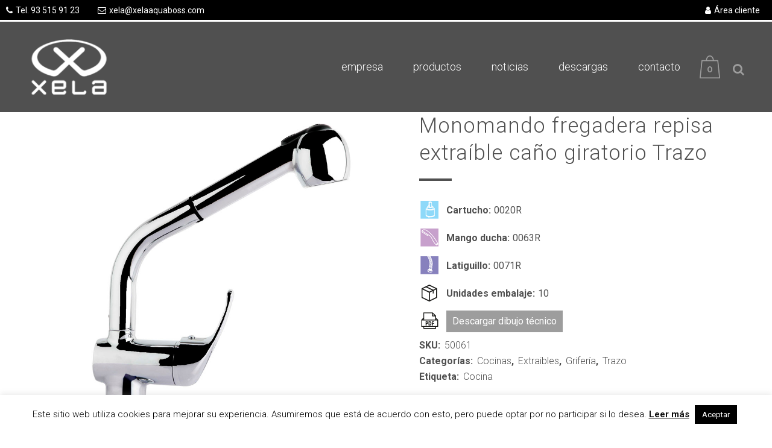

--- FILE ---
content_type: text/html; charset=UTF-8
request_url: https://www.xelaaquaboss.com/producto/monomando-fregadera-repisa-extraible-c-a-trazo/
body_size: 20647
content:

<!DOCTYPE html>
<html lang="es">
<head>
	<meta charset="UTF-8" />
	
				<meta name="viewport" content="width=device-width,initial-scale=1,user-scalable=no">
		            <link rel="shortcut icon" type="image/x-icon" href="https://www.xelaaquaboss.com/wp-content/uploads/2019/05/favicon-xela.png">
            <link rel="apple-touch-icon" href="https://www.xelaaquaboss.com/wp-content/uploads/2019/05/favicon-xela.png"/>
        
	<link rel="profile" href="http://gmpg.org/xfn/11" />
	<link rel="pingback" href="https://www.xelaaquaboss.com/xmlrpc.php" />

	<meta name='robots' content='index, follow, max-image-preview:large, max-snippet:-1, max-video-preview:-1' />
	<style>img:is([sizes="auto" i], [sizes^="auto," i]) { contain-intrinsic-size: 3000px 1500px }</style>
	
	<!-- This site is optimized with the Yoast SEO plugin v26.6 - https://yoast.com/wordpress/plugins/seo/ -->
	<title>Monomando fregadera repisa extraíble caño giratorio Trazo | Xela</title>
	<link rel="canonical" href="https://www.xelaaquaboss.com/producto/monomando-fregadera-repisa-extraible-c-a-trazo/" />
	<meta property="og:locale" content="es_ES" />
	<meta property="og:type" content="article" />
	<meta property="og:title" content="Monomando fregadera repisa extraíble caño giratorio Trazo | Xela" />
	<meta property="og:description" content="Cartucho: 0020R  Mango ducha: 0063R  Latiguillo: 0071R  Unidades embalaje: 10  Descargar dibujo técnico" />
	<meta property="og:url" content="https://www.xelaaquaboss.com/producto/monomando-fregadera-repisa-extraible-c-a-trazo/" />
	<meta property="og:site_name" content="Xela" />
	<meta property="article:modified_time" content="2019-09-17T15:24:12+00:00" />
	<meta property="og:image" content="https://www.xelaaquaboss.com/wp-content/uploads/2019/06/50061.jpg" />
	<meta property="og:image:width" content="900" />
	<meta property="og:image:height" content="900" />
	<meta property="og:image:type" content="image/jpeg" />
	<meta name="twitter:card" content="summary_large_image" />
	<script type="application/ld+json" class="yoast-schema-graph">{"@context":"https://schema.org","@graph":[{"@type":"WebPage","@id":"https://www.xelaaquaboss.com/producto/monomando-fregadera-repisa-extraible-c-a-trazo/","url":"https://www.xelaaquaboss.com/producto/monomando-fregadera-repisa-extraible-c-a-trazo/","name":"Monomando fregadera repisa extraíble caño giratorio Trazo | Xela","isPartOf":{"@id":"https://www.xelaaquaboss.com/#website"},"primaryImageOfPage":{"@id":"https://www.xelaaquaboss.com/producto/monomando-fregadera-repisa-extraible-c-a-trazo/#primaryimage"},"image":{"@id":"https://www.xelaaquaboss.com/producto/monomando-fregadera-repisa-extraible-c-a-trazo/#primaryimage"},"thumbnailUrl":"https://www.xelaaquaboss.com/wp-content/uploads/2019/06/50061.jpg","datePublished":"2019-06-26T16:13:51+00:00","dateModified":"2019-09-17T15:24:12+00:00","breadcrumb":{"@id":"https://www.xelaaquaboss.com/producto/monomando-fregadera-repisa-extraible-c-a-trazo/#breadcrumb"},"inLanguage":"es","potentialAction":[{"@type":"ReadAction","target":["https://www.xelaaquaboss.com/producto/monomando-fregadera-repisa-extraible-c-a-trazo/"]}]},{"@type":"ImageObject","inLanguage":"es","@id":"https://www.xelaaquaboss.com/producto/monomando-fregadera-repisa-extraible-c-a-trazo/#primaryimage","url":"https://www.xelaaquaboss.com/wp-content/uploads/2019/06/50061.jpg","contentUrl":"https://www.xelaaquaboss.com/wp-content/uploads/2019/06/50061.jpg","width":900,"height":900,"caption":"Monomando fregadera repisa extraíble c/a trazo"},{"@type":"BreadcrumbList","@id":"https://www.xelaaquaboss.com/producto/monomando-fregadera-repisa-extraible-c-a-trazo/#breadcrumb","itemListElement":[{"@type":"ListItem","position":1,"name":"Home","item":"https://www.xelaaquaboss.com/"},{"@type":"ListItem","position":2,"name":"Productos","item":"https://www.xelaaquaboss.com/productos/"},{"@type":"ListItem","position":3,"name":"Grifería","item":"https://www.xelaaquaboss.com/c/griferia/"},{"@type":"ListItem","position":4,"name":"Trazo","item":"https://www.xelaaquaboss.com/c/griferia/trazo/"},{"@type":"ListItem","position":5,"name":"Monomando fregadera repisa extraíble caño giratorio Trazo"}]},{"@type":"WebSite","@id":"https://www.xelaaquaboss.com/#website","url":"https://www.xelaaquaboss.com/","name":"Xela","description":"Del profesional, para el profesional","potentialAction":[{"@type":"SearchAction","target":{"@type":"EntryPoint","urlTemplate":"https://www.xelaaquaboss.com/?s={search_term_string}"},"query-input":{"@type":"PropertyValueSpecification","valueRequired":true,"valueName":"search_term_string"}}],"inLanguage":"es"}]}</script>
	<!-- / Yoast SEO plugin. -->


<link rel='dns-prefetch' href='//fonts.googleapis.com' />
<link rel="alternate" type="application/rss+xml" title="Xela &raquo; Feed" href="https://www.xelaaquaboss.com/feed/" />
<link rel="alternate" type="application/rss+xml" title="Xela &raquo; Feed de los comentarios" href="https://www.xelaaquaboss.com/comments/feed/" />
<script type="text/javascript">
/* <![CDATA[ */
window._wpemojiSettings = {"baseUrl":"https:\/\/s.w.org\/images\/core\/emoji\/16.0.1\/72x72\/","ext":".png","svgUrl":"https:\/\/s.w.org\/images\/core\/emoji\/16.0.1\/svg\/","svgExt":".svg","source":{"concatemoji":"https:\/\/www.xelaaquaboss.com\/wp-includes\/js\/wp-emoji-release.min.js?ver=6.8.3"}};
/*! This file is auto-generated */
!function(s,n){var o,i,e;function c(e){try{var t={supportTests:e,timestamp:(new Date).valueOf()};sessionStorage.setItem(o,JSON.stringify(t))}catch(e){}}function p(e,t,n){e.clearRect(0,0,e.canvas.width,e.canvas.height),e.fillText(t,0,0);var t=new Uint32Array(e.getImageData(0,0,e.canvas.width,e.canvas.height).data),a=(e.clearRect(0,0,e.canvas.width,e.canvas.height),e.fillText(n,0,0),new Uint32Array(e.getImageData(0,0,e.canvas.width,e.canvas.height).data));return t.every(function(e,t){return e===a[t]})}function u(e,t){e.clearRect(0,0,e.canvas.width,e.canvas.height),e.fillText(t,0,0);for(var n=e.getImageData(16,16,1,1),a=0;a<n.data.length;a++)if(0!==n.data[a])return!1;return!0}function f(e,t,n,a){switch(t){case"flag":return n(e,"\ud83c\udff3\ufe0f\u200d\u26a7\ufe0f","\ud83c\udff3\ufe0f\u200b\u26a7\ufe0f")?!1:!n(e,"\ud83c\udde8\ud83c\uddf6","\ud83c\udde8\u200b\ud83c\uddf6")&&!n(e,"\ud83c\udff4\udb40\udc67\udb40\udc62\udb40\udc65\udb40\udc6e\udb40\udc67\udb40\udc7f","\ud83c\udff4\u200b\udb40\udc67\u200b\udb40\udc62\u200b\udb40\udc65\u200b\udb40\udc6e\u200b\udb40\udc67\u200b\udb40\udc7f");case"emoji":return!a(e,"\ud83e\udedf")}return!1}function g(e,t,n,a){var r="undefined"!=typeof WorkerGlobalScope&&self instanceof WorkerGlobalScope?new OffscreenCanvas(300,150):s.createElement("canvas"),o=r.getContext("2d",{willReadFrequently:!0}),i=(o.textBaseline="top",o.font="600 32px Arial",{});return e.forEach(function(e){i[e]=t(o,e,n,a)}),i}function t(e){var t=s.createElement("script");t.src=e,t.defer=!0,s.head.appendChild(t)}"undefined"!=typeof Promise&&(o="wpEmojiSettingsSupports",i=["flag","emoji"],n.supports={everything:!0,everythingExceptFlag:!0},e=new Promise(function(e){s.addEventListener("DOMContentLoaded",e,{once:!0})}),new Promise(function(t){var n=function(){try{var e=JSON.parse(sessionStorage.getItem(o));if("object"==typeof e&&"number"==typeof e.timestamp&&(new Date).valueOf()<e.timestamp+604800&&"object"==typeof e.supportTests)return e.supportTests}catch(e){}return null}();if(!n){if("undefined"!=typeof Worker&&"undefined"!=typeof OffscreenCanvas&&"undefined"!=typeof URL&&URL.createObjectURL&&"undefined"!=typeof Blob)try{var e="postMessage("+g.toString()+"("+[JSON.stringify(i),f.toString(),p.toString(),u.toString()].join(",")+"));",a=new Blob([e],{type:"text/javascript"}),r=new Worker(URL.createObjectURL(a),{name:"wpTestEmojiSupports"});return void(r.onmessage=function(e){c(n=e.data),r.terminate(),t(n)})}catch(e){}c(n=g(i,f,p,u))}t(n)}).then(function(e){for(var t in e)n.supports[t]=e[t],n.supports.everything=n.supports.everything&&n.supports[t],"flag"!==t&&(n.supports.everythingExceptFlag=n.supports.everythingExceptFlag&&n.supports[t]);n.supports.everythingExceptFlag=n.supports.everythingExceptFlag&&!n.supports.flag,n.DOMReady=!1,n.readyCallback=function(){n.DOMReady=!0}}).then(function(){return e}).then(function(){var e;n.supports.everything||(n.readyCallback(),(e=n.source||{}).concatemoji?t(e.concatemoji):e.wpemoji&&e.twemoji&&(t(e.twemoji),t(e.wpemoji)))}))}((window,document),window._wpemojiSettings);
/* ]]> */
</script>
<style id='wp-emoji-styles-inline-css' type='text/css'>

	img.wp-smiley, img.emoji {
		display: inline !important;
		border: none !important;
		box-shadow: none !important;
		height: 1em !important;
		width: 1em !important;
		margin: 0 0.07em !important;
		vertical-align: -0.1em !important;
		background: none !important;
		padding: 0 !important;
	}
</style>
<link rel='stylesheet' id='wp-block-library-css' href='https://www.xelaaquaboss.com/wp-includes/css/dist/block-library/style.min.css?ver=6.8.3' type='text/css' media='all' />
<style id='classic-theme-styles-inline-css' type='text/css'>
/*! This file is auto-generated */
.wp-block-button__link{color:#fff;background-color:#32373c;border-radius:9999px;box-shadow:none;text-decoration:none;padding:calc(.667em + 2px) calc(1.333em + 2px);font-size:1.125em}.wp-block-file__button{background:#32373c;color:#fff;text-decoration:none}
</style>
<style id='global-styles-inline-css' type='text/css'>
:root{--wp--preset--aspect-ratio--square: 1;--wp--preset--aspect-ratio--4-3: 4/3;--wp--preset--aspect-ratio--3-4: 3/4;--wp--preset--aspect-ratio--3-2: 3/2;--wp--preset--aspect-ratio--2-3: 2/3;--wp--preset--aspect-ratio--16-9: 16/9;--wp--preset--aspect-ratio--9-16: 9/16;--wp--preset--color--black: #000000;--wp--preset--color--cyan-bluish-gray: #abb8c3;--wp--preset--color--white: #ffffff;--wp--preset--color--pale-pink: #f78da7;--wp--preset--color--vivid-red: #cf2e2e;--wp--preset--color--luminous-vivid-orange: #ff6900;--wp--preset--color--luminous-vivid-amber: #fcb900;--wp--preset--color--light-green-cyan: #7bdcb5;--wp--preset--color--vivid-green-cyan: #00d084;--wp--preset--color--pale-cyan-blue: #8ed1fc;--wp--preset--color--vivid-cyan-blue: #0693e3;--wp--preset--color--vivid-purple: #9b51e0;--wp--preset--gradient--vivid-cyan-blue-to-vivid-purple: linear-gradient(135deg,rgba(6,147,227,1) 0%,rgb(155,81,224) 100%);--wp--preset--gradient--light-green-cyan-to-vivid-green-cyan: linear-gradient(135deg,rgb(122,220,180) 0%,rgb(0,208,130) 100%);--wp--preset--gradient--luminous-vivid-amber-to-luminous-vivid-orange: linear-gradient(135deg,rgba(252,185,0,1) 0%,rgba(255,105,0,1) 100%);--wp--preset--gradient--luminous-vivid-orange-to-vivid-red: linear-gradient(135deg,rgba(255,105,0,1) 0%,rgb(207,46,46) 100%);--wp--preset--gradient--very-light-gray-to-cyan-bluish-gray: linear-gradient(135deg,rgb(238,238,238) 0%,rgb(169,184,195) 100%);--wp--preset--gradient--cool-to-warm-spectrum: linear-gradient(135deg,rgb(74,234,220) 0%,rgb(151,120,209) 20%,rgb(207,42,186) 40%,rgb(238,44,130) 60%,rgb(251,105,98) 80%,rgb(254,248,76) 100%);--wp--preset--gradient--blush-light-purple: linear-gradient(135deg,rgb(255,206,236) 0%,rgb(152,150,240) 100%);--wp--preset--gradient--blush-bordeaux: linear-gradient(135deg,rgb(254,205,165) 0%,rgb(254,45,45) 50%,rgb(107,0,62) 100%);--wp--preset--gradient--luminous-dusk: linear-gradient(135deg,rgb(255,203,112) 0%,rgb(199,81,192) 50%,rgb(65,88,208) 100%);--wp--preset--gradient--pale-ocean: linear-gradient(135deg,rgb(255,245,203) 0%,rgb(182,227,212) 50%,rgb(51,167,181) 100%);--wp--preset--gradient--electric-grass: linear-gradient(135deg,rgb(202,248,128) 0%,rgb(113,206,126) 100%);--wp--preset--gradient--midnight: linear-gradient(135deg,rgb(2,3,129) 0%,rgb(40,116,252) 100%);--wp--preset--font-size--small: 13px;--wp--preset--font-size--medium: 20px;--wp--preset--font-size--large: 36px;--wp--preset--font-size--x-large: 42px;--wp--preset--spacing--20: 0.44rem;--wp--preset--spacing--30: 0.67rem;--wp--preset--spacing--40: 1rem;--wp--preset--spacing--50: 1.5rem;--wp--preset--spacing--60: 2.25rem;--wp--preset--spacing--70: 3.38rem;--wp--preset--spacing--80: 5.06rem;--wp--preset--shadow--natural: 6px 6px 9px rgba(0, 0, 0, 0.2);--wp--preset--shadow--deep: 12px 12px 50px rgba(0, 0, 0, 0.4);--wp--preset--shadow--sharp: 6px 6px 0px rgba(0, 0, 0, 0.2);--wp--preset--shadow--outlined: 6px 6px 0px -3px rgba(255, 255, 255, 1), 6px 6px rgba(0, 0, 0, 1);--wp--preset--shadow--crisp: 6px 6px 0px rgba(0, 0, 0, 1);}:where(.is-layout-flex){gap: 0.5em;}:where(.is-layout-grid){gap: 0.5em;}body .is-layout-flex{display: flex;}.is-layout-flex{flex-wrap: wrap;align-items: center;}.is-layout-flex > :is(*, div){margin: 0;}body .is-layout-grid{display: grid;}.is-layout-grid > :is(*, div){margin: 0;}:where(.wp-block-columns.is-layout-flex){gap: 2em;}:where(.wp-block-columns.is-layout-grid){gap: 2em;}:where(.wp-block-post-template.is-layout-flex){gap: 1.25em;}:where(.wp-block-post-template.is-layout-grid){gap: 1.25em;}.has-black-color{color: var(--wp--preset--color--black) !important;}.has-cyan-bluish-gray-color{color: var(--wp--preset--color--cyan-bluish-gray) !important;}.has-white-color{color: var(--wp--preset--color--white) !important;}.has-pale-pink-color{color: var(--wp--preset--color--pale-pink) !important;}.has-vivid-red-color{color: var(--wp--preset--color--vivid-red) !important;}.has-luminous-vivid-orange-color{color: var(--wp--preset--color--luminous-vivid-orange) !important;}.has-luminous-vivid-amber-color{color: var(--wp--preset--color--luminous-vivid-amber) !important;}.has-light-green-cyan-color{color: var(--wp--preset--color--light-green-cyan) !important;}.has-vivid-green-cyan-color{color: var(--wp--preset--color--vivid-green-cyan) !important;}.has-pale-cyan-blue-color{color: var(--wp--preset--color--pale-cyan-blue) !important;}.has-vivid-cyan-blue-color{color: var(--wp--preset--color--vivid-cyan-blue) !important;}.has-vivid-purple-color{color: var(--wp--preset--color--vivid-purple) !important;}.has-black-background-color{background-color: var(--wp--preset--color--black) !important;}.has-cyan-bluish-gray-background-color{background-color: var(--wp--preset--color--cyan-bluish-gray) !important;}.has-white-background-color{background-color: var(--wp--preset--color--white) !important;}.has-pale-pink-background-color{background-color: var(--wp--preset--color--pale-pink) !important;}.has-vivid-red-background-color{background-color: var(--wp--preset--color--vivid-red) !important;}.has-luminous-vivid-orange-background-color{background-color: var(--wp--preset--color--luminous-vivid-orange) !important;}.has-luminous-vivid-amber-background-color{background-color: var(--wp--preset--color--luminous-vivid-amber) !important;}.has-light-green-cyan-background-color{background-color: var(--wp--preset--color--light-green-cyan) !important;}.has-vivid-green-cyan-background-color{background-color: var(--wp--preset--color--vivid-green-cyan) !important;}.has-pale-cyan-blue-background-color{background-color: var(--wp--preset--color--pale-cyan-blue) !important;}.has-vivid-cyan-blue-background-color{background-color: var(--wp--preset--color--vivid-cyan-blue) !important;}.has-vivid-purple-background-color{background-color: var(--wp--preset--color--vivid-purple) !important;}.has-black-border-color{border-color: var(--wp--preset--color--black) !important;}.has-cyan-bluish-gray-border-color{border-color: var(--wp--preset--color--cyan-bluish-gray) !important;}.has-white-border-color{border-color: var(--wp--preset--color--white) !important;}.has-pale-pink-border-color{border-color: var(--wp--preset--color--pale-pink) !important;}.has-vivid-red-border-color{border-color: var(--wp--preset--color--vivid-red) !important;}.has-luminous-vivid-orange-border-color{border-color: var(--wp--preset--color--luminous-vivid-orange) !important;}.has-luminous-vivid-amber-border-color{border-color: var(--wp--preset--color--luminous-vivid-amber) !important;}.has-light-green-cyan-border-color{border-color: var(--wp--preset--color--light-green-cyan) !important;}.has-vivid-green-cyan-border-color{border-color: var(--wp--preset--color--vivid-green-cyan) !important;}.has-pale-cyan-blue-border-color{border-color: var(--wp--preset--color--pale-cyan-blue) !important;}.has-vivid-cyan-blue-border-color{border-color: var(--wp--preset--color--vivid-cyan-blue) !important;}.has-vivid-purple-border-color{border-color: var(--wp--preset--color--vivid-purple) !important;}.has-vivid-cyan-blue-to-vivid-purple-gradient-background{background: var(--wp--preset--gradient--vivid-cyan-blue-to-vivid-purple) !important;}.has-light-green-cyan-to-vivid-green-cyan-gradient-background{background: var(--wp--preset--gradient--light-green-cyan-to-vivid-green-cyan) !important;}.has-luminous-vivid-amber-to-luminous-vivid-orange-gradient-background{background: var(--wp--preset--gradient--luminous-vivid-amber-to-luminous-vivid-orange) !important;}.has-luminous-vivid-orange-to-vivid-red-gradient-background{background: var(--wp--preset--gradient--luminous-vivid-orange-to-vivid-red) !important;}.has-very-light-gray-to-cyan-bluish-gray-gradient-background{background: var(--wp--preset--gradient--very-light-gray-to-cyan-bluish-gray) !important;}.has-cool-to-warm-spectrum-gradient-background{background: var(--wp--preset--gradient--cool-to-warm-spectrum) !important;}.has-blush-light-purple-gradient-background{background: var(--wp--preset--gradient--blush-light-purple) !important;}.has-blush-bordeaux-gradient-background{background: var(--wp--preset--gradient--blush-bordeaux) !important;}.has-luminous-dusk-gradient-background{background: var(--wp--preset--gradient--luminous-dusk) !important;}.has-pale-ocean-gradient-background{background: var(--wp--preset--gradient--pale-ocean) !important;}.has-electric-grass-gradient-background{background: var(--wp--preset--gradient--electric-grass) !important;}.has-midnight-gradient-background{background: var(--wp--preset--gradient--midnight) !important;}.has-small-font-size{font-size: var(--wp--preset--font-size--small) !important;}.has-medium-font-size{font-size: var(--wp--preset--font-size--medium) !important;}.has-large-font-size{font-size: var(--wp--preset--font-size--large) !important;}.has-x-large-font-size{font-size: var(--wp--preset--font-size--x-large) !important;}
:where(.wp-block-post-template.is-layout-flex){gap: 1.25em;}:where(.wp-block-post-template.is-layout-grid){gap: 1.25em;}
:where(.wp-block-columns.is-layout-flex){gap: 2em;}:where(.wp-block-columns.is-layout-grid){gap: 2em;}
:root :where(.wp-block-pullquote){font-size: 1.5em;line-height: 1.6;}
</style>
<link rel='stylesheet' id='contact-form-7-css' href='https://www.xelaaquaboss.com/wp-content/plugins/contact-form-7/includes/css/styles.css?ver=6.1.4' type='text/css' media='all' />
<link rel='stylesheet' id='cookie-law-info-css' href='https://www.xelaaquaboss.com/wp-content/plugins/cookie-law-info/legacy/public/css/cookie-law-info-public.css?ver=3.3.9' type='text/css' media='all' />
<link rel='stylesheet' id='cookie-law-info-gdpr-css' href='https://www.xelaaquaboss.com/wp-content/plugins/cookie-law-info/legacy/public/css/cookie-law-info-gdpr.css?ver=3.3.9' type='text/css' media='all' />
<style id='woocommerce-inline-inline-css' type='text/css'>
.woocommerce form .form-row .required { visibility: visible; }
</style>
<link rel='stylesheet' id='mediaelement-css' href='https://www.xelaaquaboss.com/wp-includes/js/mediaelement/mediaelementplayer-legacy.min.css?ver=4.2.17' type='text/css' media='all' />
<link rel='stylesheet' id='wp-mediaelement-css' href='https://www.xelaaquaboss.com/wp-includes/js/mediaelement/wp-mediaelement.min.css?ver=6.8.3' type='text/css' media='all' />
<link rel='stylesheet' id='bridge-default-style-css' href='https://www.xelaaquaboss.com/wp-content/themes/bridge/style.css?ver=6.8.3' type='text/css' media='all' />
<link rel='stylesheet' id='bridge-qode-font_awesome-css' href='https://www.xelaaquaboss.com/wp-content/themes/bridge/css/font-awesome/css/font-awesome.min.css?ver=6.8.3' type='text/css' media='all' />
<link rel='stylesheet' id='bridge-qode-font_elegant-css' href='https://www.xelaaquaboss.com/wp-content/themes/bridge/css/elegant-icons/style.min.css?ver=6.8.3' type='text/css' media='all' />
<link rel='stylesheet' id='bridge-qode-linea_icons-css' href='https://www.xelaaquaboss.com/wp-content/themes/bridge/css/linea-icons/style.css?ver=6.8.3' type='text/css' media='all' />
<link rel='stylesheet' id='bridge-qode-dripicons-css' href='https://www.xelaaquaboss.com/wp-content/themes/bridge/css/dripicons/dripicons.css?ver=6.8.3' type='text/css' media='all' />
<link rel='stylesheet' id='bridge-qode-kiko-css' href='https://www.xelaaquaboss.com/wp-content/themes/bridge/css/kiko/kiko-all.css?ver=6.8.3' type='text/css' media='all' />
<link rel='stylesheet' id='bridge-qode-font_awesome_5-css' href='https://www.xelaaquaboss.com/wp-content/themes/bridge/css/font-awesome-5/css/font-awesome-5.min.css?ver=6.8.3' type='text/css' media='all' />
<link rel='stylesheet' id='bridge-stylesheet-css' href='https://www.xelaaquaboss.com/wp-content/themes/bridge/css/stylesheet.min.css?ver=6.8.3' type='text/css' media='all' />
<style id='bridge-stylesheet-inline-css' type='text/css'>
   .postid-793.disabled_footer_top .footer_top_holder, .postid-793.disabled_footer_bottom .footer_bottom_holder { display: none;}


</style>
<link rel='stylesheet' id='bridge-woocommerce-css' href='https://www.xelaaquaboss.com/wp-content/themes/bridge/css/woocommerce.min.css?ver=6.8.3' type='text/css' media='all' />
<link rel='stylesheet' id='bridge-woocommerce-responsive-css' href='https://www.xelaaquaboss.com/wp-content/themes/bridge/css/woocommerce_responsive.min.css?ver=6.8.3' type='text/css' media='all' />
<link rel='stylesheet' id='bridge-print-css' href='https://www.xelaaquaboss.com/wp-content/themes/bridge/css/print.css?ver=6.8.3' type='text/css' media='all' />
<link rel='stylesheet' id='bridge-style-dynamic-css' href='https://www.xelaaquaboss.com/wp-content/themes/bridge/css/style_dynamic_callback.php?ver=6.8.3' type='text/css' media='all' />
<link rel='stylesheet' id='bridge-responsive-css' href='https://www.xelaaquaboss.com/wp-content/themes/bridge/css/responsive.min.css?ver=6.8.3' type='text/css' media='all' />
<link rel='stylesheet' id='bridge-style-dynamic-responsive-css' href='https://www.xelaaquaboss.com/wp-content/themes/bridge/css/style_dynamic_responsive_callback.php?ver=6.8.3' type='text/css' media='all' />
<link rel='stylesheet' id='js_composer_front-css' href='https://www.xelaaquaboss.com/wp-content/plugins/js_composer/assets/css/js_composer.min.css?ver=8.7.2' type='text/css' media='all' />
<link rel='stylesheet' id='bridge-style-handle-google-fonts-css' href='https://fonts.googleapis.com/css?family=Raleway%3A100%2C200%2C300%2C400%2C500%2C600%2C700%2C800%2C900%2C100italic%2C300italic%2C400italic%2C700italic%7CRoboto%3A100%2C200%2C300%2C400%2C500%2C600%2C700%2C800%2C900%2C100italic%2C300italic%2C400italic%2C700italic&#038;subset=latin%2Clatin-ext&#038;ver=1.0.0' type='text/css' media='all' />
<link rel='stylesheet' id='bridge-core-dashboard-style-css' href='https://www.xelaaquaboss.com/wp-content/plugins/bridge-core/modules/core-dashboard/assets/css/core-dashboard.min.css?ver=6.8.3' type='text/css' media='all' />
<link rel='stylesheet' id='ywzm-prettyPhoto-css' href='//www.xelaaquaboss.com/wp-content/plugins/woocommerce/assets/css/prettyPhoto.css?ver=2.1.1' type='text/css' media='all' />
<style id='ywzm-prettyPhoto-inline-css' type='text/css'>

                    div.pp_woocommerce a.pp_contract, div.pp_woocommerce a.pp_expand{
                        content: unset !important;
                        background-color: white;
                        width: 25px;
                        height: 25px;
                        margin-top: 5px;
						margin-left: 5px;
                    }

                    div.pp_woocommerce a.pp_contract, div.pp_woocommerce a.pp_expand:hover{
                        background-color: white;
                    }
                     div.pp_woocommerce a.pp_contract, div.pp_woocommerce a.pp_contract:hover{
                        background-color: white;
                    }

                    a.pp_expand:before, a.pp_contract:before{
                    content: unset !important;
                    }

                     a.pp_expand .expand-button-hidden svg, a.pp_contract .expand-button-hidden svg{
                       width: 25px;
                       height: 25px;
                       padding: 5px;
					}

					.expand-button-hidden path{
                       fill: black;
					}

                    
</style>
<link rel='stylesheet' id='ywzm-magnifier-css' href='https://www.xelaaquaboss.com/wp-content/plugins/yith-woocommerce-zoom-magnifier/assets/css/yith_magnifier.css?ver=2.1.1' type='text/css' media='all' />
<link rel='stylesheet' id='ywzm_frontend-css' href='https://www.xelaaquaboss.com/wp-content/plugins/yith-woocommerce-zoom-magnifier/assets/css/frontend.css?ver=2.1.1' type='text/css' media='all' />
<style id='ywzm_frontend-inline-css' type='text/css'>

                    #slider-prev, #slider-next {
                        background-color: white;
                        border: 2px solid black;
                        width:25px !important;
                        height:25px !important;
                    }

                    .yith_slider_arrow span{
                        width:25px !important;
                        height:25px !important;
                    }
                    
                    #slider-prev:hover, #slider-next:hover {
                        background-color: white;
                        border: 2px solid black;
                    }
                    
                   .thumbnails.slider path:hover {
                        fill:black;
                    }
                    
                    .thumbnails.slider path {
                        fill:black;
                        width:25px !important;
                        height:25px !important;
                    }

                    .thumbnails.slider svg {
                       width: 22px;
                       height: 22px;
                    }

                    
                    a.yith_expand {
                     position: absolute;
                     z-index: 1000;
                     background-color: white;
                     width: 25px;
                     height: 25px;
                     top: 10px;
                     bottom: initial;
                     left: initial;
                     right: 10px;
                     border-radius: 0%;
                    }

                    .expand-button-hidden svg{
                       width: 25px;
                       height: 25px;
					}

					.expand-button-hidden path{
                       fill: black;
					}
                    
</style>
<link rel='stylesheet' id='bridge-childstyle-css' href='https://www.xelaaquaboss.com/wp-content/themes/xela/style.css?ver=6.8.3' type='text/css' media='all' />
<script type="text/javascript" src="https://www.xelaaquaboss.com/wp-includes/js/jquery/jquery.min.js?ver=3.7.1" id="jquery-core-js"></script>
<script type="text/javascript" src="https://www.xelaaquaboss.com/wp-includes/js/jquery/jquery-migrate.min.js?ver=3.4.1" id="jquery-migrate-js"></script>
<script type="text/javascript" id="cookie-law-info-js-extra">
/* <![CDATA[ */
var Cli_Data = {"nn_cookie_ids":[],"cookielist":[],"non_necessary_cookies":[],"ccpaEnabled":"","ccpaRegionBased":"","ccpaBarEnabled":"","strictlyEnabled":["necessary","obligatoire"],"ccpaType":"gdpr","js_blocking":"","custom_integration":"","triggerDomRefresh":"","secure_cookies":""};
var cli_cookiebar_settings = {"animate_speed_hide":"500","animate_speed_show":"500","background":"#FFF","border":"#b1a6a6c2","border_on":"","button_1_button_colour":"#000","button_1_button_hover":"#000000","button_1_link_colour":"#fff","button_1_as_button":"1","button_1_new_win":"","button_2_button_colour":"#333","button_2_button_hover":"#292929","button_2_link_colour":"#0a0a0a","button_2_as_button":"","button_2_hidebar":"","button_3_button_colour":"#000","button_3_button_hover":"#000000","button_3_link_colour":"#fff","button_3_as_button":"1","button_3_new_win":"","button_4_button_colour":"#000","button_4_button_hover":"#000000","button_4_link_colour":"#000000","button_4_as_button":"","button_7_button_colour":"#61a229","button_7_button_hover":"#4e8221","button_7_link_colour":"#fff","button_7_as_button":"1","button_7_new_win":"","font_family":"inherit","header_fix":"","notify_animate_hide":"1","notify_animate_show":"","notify_div_id":"#cookie-law-info-bar","notify_position_horizontal":"right","notify_position_vertical":"bottom","scroll_close":"","scroll_close_reload":"","accept_close_reload":"","reject_close_reload":"","showagain_tab":"","showagain_background":"#fff","showagain_border":"#000","showagain_div_id":"#cookie-law-info-again","showagain_x_position":"100px","text":"#000","show_once_yn":"","show_once":"10000","logging_on":"","as_popup":"","popup_overlay":"1","bar_heading_text":"","cookie_bar_as":"banner","popup_showagain_position":"bottom-right","widget_position":"left"};
var log_object = {"ajax_url":"https:\/\/www.xelaaquaboss.com\/wp-admin\/admin-ajax.php"};
/* ]]> */
</script>
<script type="text/javascript" src="https://www.xelaaquaboss.com/wp-content/plugins/cookie-law-info/legacy/public/js/cookie-law-info-public.js?ver=3.3.9" id="cookie-law-info-js"></script>
<script type="text/javascript" src="https://www.xelaaquaboss.com/wp-content/plugins/woocommerce/assets/js/jquery-blockui/jquery.blockUI.min.js?ver=2.7.0-wc.10.4.3" id="wc-jquery-blockui-js" data-wp-strategy="defer"></script>
<script type="text/javascript" id="wc-add-to-cart-js-extra">
/* <![CDATA[ */
var wc_add_to_cart_params = {"ajax_url":"\/wp-admin\/admin-ajax.php","wc_ajax_url":"\/?wc-ajax=%%endpoint%%","i18n_view_cart":"Ver carrito","cart_url":"https:\/\/www.xelaaquaboss.com\/carrito\/","is_cart":"","cart_redirect_after_add":"no"};
/* ]]> */
</script>
<script type="text/javascript" src="https://www.xelaaquaboss.com/wp-content/plugins/woocommerce/assets/js/frontend/add-to-cart.min.js?ver=10.4.3" id="wc-add-to-cart-js" data-wp-strategy="defer"></script>
<script type="text/javascript" id="wc-single-product-js-extra">
/* <![CDATA[ */
var wc_single_product_params = {"i18n_required_rating_text":"Por favor elige una puntuaci\u00f3n","i18n_rating_options":["1 de 5 estrellas","2 de 5 estrellas","3 de 5 estrellas","4 de 5 estrellas","5 de 5 estrellas"],"i18n_product_gallery_trigger_text":"Ver galer\u00eda de im\u00e1genes a pantalla completa","review_rating_required":"yes","flexslider":{"rtl":false,"animation":"slide","smoothHeight":true,"directionNav":false,"controlNav":"thumbnails","slideshow":false,"animationSpeed":500,"animationLoop":false,"allowOneSlide":false},"zoom_enabled":"","zoom_options":[],"photoswipe_enabled":"","photoswipe_options":{"shareEl":false,"closeOnScroll":false,"history":false,"hideAnimationDuration":0,"showAnimationDuration":0},"flexslider_enabled":""};
/* ]]> */
</script>
<script type="text/javascript" src="https://www.xelaaquaboss.com/wp-content/plugins/woocommerce/assets/js/frontend/single-product.min.js?ver=10.4.3" id="wc-single-product-js" defer="defer" data-wp-strategy="defer"></script>
<script type="text/javascript" src="https://www.xelaaquaboss.com/wp-content/plugins/woocommerce/assets/js/js-cookie/js.cookie.min.js?ver=2.1.4-wc.10.4.3" id="wc-js-cookie-js" defer="defer" data-wp-strategy="defer"></script>
<script type="text/javascript" id="woocommerce-js-extra">
/* <![CDATA[ */
var woocommerce_params = {"ajax_url":"\/wp-admin\/admin-ajax.php","wc_ajax_url":"\/?wc-ajax=%%endpoint%%","i18n_password_show":"Mostrar contrase\u00f1a","i18n_password_hide":"Ocultar contrase\u00f1a"};
/* ]]> */
</script>
<script type="text/javascript" src="https://www.xelaaquaboss.com/wp-content/plugins/woocommerce/assets/js/frontend/woocommerce.min.js?ver=10.4.3" id="woocommerce-js" defer="defer" data-wp-strategy="defer"></script>
<script type="text/javascript" src="https://www.xelaaquaboss.com/wp-content/plugins/js_composer/assets/js/vendors/woocommerce-add-to-cart.js?ver=8.7.2" id="vc_woocommerce-add-to-cart-js-js"></script>
<script type="text/javascript" src="https://www.xelaaquaboss.com/wp-content/plugins/woocommerce/assets/js/select2/select2.full.min.js?ver=4.0.3-wc.10.4.3" id="wc-select2-js" defer="defer" data-wp-strategy="defer"></script>
<script></script><link rel="https://api.w.org/" href="https://www.xelaaquaboss.com/wp-json/" /><link rel="alternate" title="JSON" type="application/json" href="https://www.xelaaquaboss.com/wp-json/wp/v2/product/793" /><link rel="EditURI" type="application/rsd+xml" title="RSD" href="https://www.xelaaquaboss.com/xmlrpc.php?rsd" />
<meta name="generator" content="WordPress 6.8.3" />
<meta name="generator" content="WooCommerce 10.4.3" />
<link rel='shortlink' href='https://www.xelaaquaboss.com/?p=793' />
<link rel="alternate" title="oEmbed (JSON)" type="application/json+oembed" href="https://www.xelaaquaboss.com/wp-json/oembed/1.0/embed?url=https%3A%2F%2Fwww.xelaaquaboss.com%2Fproducto%2Fmonomando-fregadera-repisa-extraible-c-a-trazo%2F" />
<link rel="alternate" title="oEmbed (XML)" type="text/xml+oembed" href="https://www.xelaaquaboss.com/wp-json/oembed/1.0/embed?url=https%3A%2F%2Fwww.xelaaquaboss.com%2Fproducto%2Fmonomando-fregadera-repisa-extraible-c-a-trazo%2F&#038;format=xml" />
	<noscript><style>.woocommerce-product-gallery{ opacity: 1 !important; }</style></noscript>
	<style type="text/css">.recentcomments a{display:inline !important;padding:0 !important;margin:0 !important;}</style><meta name="generator" content="Powered by WPBakery Page Builder - drag and drop page builder for WordPress."/>
<noscript><style> .wpb_animate_when_almost_visible { opacity: 1; }</style></noscript>				<style type="text/css" id="c4wp-checkout-css">
					.woocommerce-checkout .c4wp_captcha_field {
						margin-bottom: 10px;
						margin-top: 15px;
						position: relative;
						display: inline-block;
					}
				</style>
							<style type="text/css" id="c4wp-v3-lp-form-css">
				.login #login, .login #lostpasswordform {
					min-width: 350px !important;
				}
				.wpforms-field-c4wp iframe {
					width: 100% !important;
				}
			</style>
			</head>

<body class="wp-singular product-template-default single single-product postid-793 wp-theme-bridge wp-child-theme-xela theme-bridge bridge-core-3.3.4.6 woocommerce woocommerce-page woocommerce-no-js  qode_grid_1200 columns-4 qode-child-theme-ver-1.0.0 qode-theme-ver-30.8.8.6 qode-theme-bridge wpb-js-composer js-comp-ver-8.7.2 vc_responsive" itemscope itemtype="http://schema.org/WebPage">




<div class="wrapper">
	<div class="wrapper_inner">

    
		<!-- Google Analytics start -->
					<script>
				var _gaq = _gaq || [];
				_gaq.push(['_setAccount', 'UA-144044498-1']);
				_gaq.push(['_trackPageview']);

				(function() {
					var ga = document.createElement('script'); ga.type = 'text/javascript'; ga.async = true;
					ga.src = ('https:' == document.location.protocol ? 'https://ssl' : 'http://www') + '.google-analytics.com/ga.js';
					var s = document.getElementsByTagName('script')[0]; s.parentNode.insertBefore(ga, s);
				})();
			</script>
				<!-- Google Analytics end -->

		
	<header class="has_woocommerce_dropdown  has_top scroll_top  regular page_header">
    <div class="header_inner clearfix">
        <form role="search" id="searchform" action="https://www.xelaaquaboss.com/" class="qode_search_form" method="get">
    
            <i class="qode_icon_font_awesome fa fa-search qode_icon_in_search" ></i>            <input type="text" placeholder="Search" name="s" class="qode_search_field" autocomplete="off" />
            <input type="submit" value="Search" />

            <div class="qode_search_close">
                <a href="#">
                    <i class="qode_icon_font_awesome fa fa-times qode_icon_in_search" ></i>                </a>
            </div>
            </form>
        <div class="header_top_bottom_holder">
            	<div class="header_top clearfix" style='' >
							<div class="left">
						<div class="inner">
							<div class="widget_text header-widget widget_custom_html header-left-widget"><div class="textwidget custom-html-widget"><div class="contacto-header"><ul>	
<li><i class="qode_icon_font_awesome fa fa-phone qode-ili-icon-holder transparent" ></i><a href="tel:+34935159123" target="_blank"><span>Tel. 93 515 91 23</span></a></li>	<li><i class="qode_icon_font_awesome fa fa-envelope-o qode-ili-icon-holder transparent"></i><a href="mailto:xela@xelaaquaboss.com" target="_blank"> <span>xela@xelaaquaboss.com</span></a></li>
</ul>
</div>
</div></div>						</div>
					</div>
					<div class="right">
						<div class="inner">
							<div class="widget_text header-widget widget_custom_html header-right-widget"><div class="textwidget custom-html-widget"><div class="contacto-header"><ul>	
<li><i class="qode_icon_font_awesome fa fa-user qode-ili-icon-holder transparent" ></i><a href="https://www.xelaaquaboss.com/area-cliente/" target="_parent"><span>Área cliente</span></a></li>
</ul>
</div>
</div></div>						</div>
					</div>
						</div>

            <div class="header_bottom clearfix" style='' >
                
                            <div class="header_inner_left">
                                									<div class="mobile_menu_button">
		<span>
			<i class="qode_icon_font_awesome fa fa-bars " ></i>		</span>
	</div>
                                <div class="logo_wrapper" >
	<div class="q_logo">
		<a itemprop="url" href="https://www.xelaaquaboss.com/" >
             <img itemprop="image" class="normal" src="https://www.xelaaquaboss.com/wp-content/uploads/2019/05/logo-xela.png" alt="Logo"> 			 <img itemprop="image" class="light" src="https://www.xelaaquaboss.com/wp-content/uploads/2019/05/logo-xela.png" alt="Logo"/> 			 <img itemprop="image" class="dark" src="https://www.xelaaquaboss.com/wp-content/uploads/2019/05/logo-xela.png" alt="Logo"/> 			 <img itemprop="image" class="sticky" src="https://www.xelaaquaboss.com/wp-content/uploads/2019/05/logo-xela.png" alt="Logo"/> 			 <img itemprop="image" class="mobile" src="https://www.xelaaquaboss.com/wp-content/uploads/2019/05/logo-xela.png" alt="Logo"/> 					</a>
	</div>
	</div>                                                            </div>
                                                                    <div class="header_inner_right">
                                        <div class="side_menu_button_wrapper right">
                                                                                        		<div class="shopping_cart_outer">
			<div class="shopping_cart_inner">
				<div class="shopping_cart_header">
					<a class="header_cart" href="https://www.xelaaquaboss.com/carrito/">
												<span class="header_cart_span">0</span>
					</a>
					<div class="shopping_cart_dropdown">
						<div class="shopping_cart_dropdown_inner">
															<ul class="cart_list product_list_widget">
																			<li>No products in the cart.</li>
																	</ul>
						</div>
			            <a itemprop="url" href="https://www.xelaaquaboss.com/carrito/" class="qbutton white view-cart">Cart <i class="fa fa-shopping-cart"></i></a>
						<span class="total">Total:<span><span class="woocommerce-Price-amount amount"><bdi>0,00<span class="woocommerce-Price-currencySymbol">&euro;</span></bdi></span></span></span>
					</div>
				</div>
			</div>
		</div>
	                                            <div class="side_menu_button">
                                                	<a class="search_button search_slides_from_window_top normal" href="javascript:void(0)">
		<i class="qode_icon_font_awesome fa fa-search " ></i>	</a>

	                                                                                                
                                            </div>
                                        </div>
                                    </div>
                                
                                
                                <nav class="main_menu drop_down right">
                                    <ul id="menu-principal" class=""><li id="nav-menu-item-20" class="menu-item menu-item-type-post_type menu-item-object-page  narrow"><a href="https://www.xelaaquaboss.com/empresa/" class=""><i class="menu_icon blank fa"></i><span>Empresa<span class="underline_dash"></span></span><span class="plus"></span></a></li>
<li id="nav-menu-item-29" class="menu-item menu-item-type-post_type menu-item-object-page menu-item-has-children current_page_parent  has_sub narrow left_position"><a href="https://www.xelaaquaboss.com/productos/" class=""><i class="menu_icon blank fa"></i><span>Productos<span class="underline_dash"></span></span><span class="plus"></span></a>
<div class="second"><div class="inner"><ul>
	<li id="nav-menu-item-1033" class="menu-item menu-item-type-taxonomy menu-item-object-product_cat current-product-ancestor current-menu-parent current-product-parent menu-item-has-children sub"><a href="https://www.xelaaquaboss.com/c/griferia/" class=""><i class="menu_icon blank fa"></i><span>Grifería</span><span class="plus"></span><i class="q_menu_arrow fa fa-angle-right"></i></a>
	<ul>
		<li id="nav-menu-item-1045" class="menu-item menu-item-type-taxonomy menu-item-object-product_cat current-product-ancestor current-menu-parent current-product-parent "><a href="https://www.xelaaquaboss.com/c/griferia/trazo/" class=""><i class="menu_icon blank fa"></i><span>Trazo</span><span class="plus"></span></a></li>
		<li id="nav-menu-item-1043" class="menu-item menu-item-type-taxonomy menu-item-object-product_cat "><a href="https://www.xelaaquaboss.com/c/griferia/stilo/" class=""><i class="menu_icon blank fa"></i><span>Stilo</span><span class="plus"></span></a></li>
		<li id="nav-menu-item-1039" class="menu-item menu-item-type-taxonomy menu-item-object-product_cat "><a href="https://www.xelaaquaboss.com/c/griferia/line/" class=""><i class="menu_icon blank fa"></i><span>Line</span><span class="plus"></span></a></li>
		<li id="nav-menu-item-1041" class="menu-item menu-item-type-taxonomy menu-item-object-product_cat "><a href="https://www.xelaaquaboss.com/c/griferia/star/" class=""><i class="menu_icon blank fa"></i><span>Star</span><span class="plus"></span></a></li>
		<li id="nav-menu-item-1037" class="menu-item menu-item-type-taxonomy menu-item-object-product_cat "><a href="https://www.xelaaquaboss.com/c/griferia/art/" class=""><i class="menu_icon blank fa"></i><span>Art</span><span class="plus"></span></a></li>
		<li id="nav-menu-item-1038" class="menu-item menu-item-type-taxonomy menu-item-object-product_cat "><a href="https://www.xelaaquaboss.com/c/griferia/serie-bora/" class=""><i class="menu_icon blank fa"></i><span>Bora</span><span class="plus"></span></a></li>
		<li id="nav-menu-item-14068" class="menu-item menu-item-type-custom menu-item-object-custom "><a href="https://www.xelaaquaboss.com/c/griferia/bora-negro/" class=""><i class="menu_icon blank fa"></i><span>Bora Negro</span><span class="plus"></span></a></li>
		<li id="nav-menu-item-1040" class="menu-item menu-item-type-taxonomy menu-item-object-product_cat "><a href="https://www.xelaaquaboss.com/c/griferia/serie-natura/" class=""><i class="menu_icon blank fa"></i><span>Natura</span><span class="plus"></span></a></li>
		<li id="nav-menu-item-1034" class="menu-item menu-item-type-taxonomy menu-item-object-product_cat current-product-ancestor current-menu-parent current-product-parent menu-item-has-children "><a href="https://www.xelaaquaboss.com/c/griferia/cocinas/" class=""><i class="menu_icon blank fa"></i><span>Cocinas</span><span class="plus"></span></a>
		<ul>
			<li id="nav-menu-item-4578" class="menu-item menu-item-type-taxonomy menu-item-object-product_cat "><a href="https://www.xelaaquaboss.com/c/griferia/cocinas/encimera/" class=""><i class="menu_icon blank fa"></i><span>Encimera</span><span class="plus"></span></a></li>
			<li id="nav-menu-item-4579" class="menu-item menu-item-type-taxonomy menu-item-object-product_cat current-product-ancestor current-menu-parent current-product-parent "><a href="https://www.xelaaquaboss.com/c/griferia/cocinas/extraibles/" class=""><i class="menu_icon blank fa"></i><span>Extraibles</span><span class="plus"></span></a></li>
			<li id="nav-menu-item-4580" class="menu-item menu-item-type-taxonomy menu-item-object-product_cat "><a href="https://www.xelaaquaboss.com/c/griferia/cocinas/mural/" class=""><i class="menu_icon blank fa"></i><span>Mural</span><span class="plus"></span></a></li>
		</ul>
</li>
		<li id="nav-menu-item-1036" class="menu-item menu-item-type-taxonomy menu-item-object-product_cat "><a href="https://www.xelaaquaboss.com/c/griferia/gerontologico/" class=""><i class="menu_icon blank fa"></i><span>Gerontológico</span><span class="plus"></span></a></li>
		<li id="nav-menu-item-1044" class="menu-item menu-item-type-taxonomy menu-item-object-product_cat "><a href="https://www.xelaaquaboss.com/c/griferia/symbol/" class=""><i class="menu_icon blank fa"></i><span>Symbol</span><span class="plus"></span></a></li>
		<li id="nav-menu-item-1042" class="menu-item menu-item-type-taxonomy menu-item-object-product_cat "><a href="https://www.xelaaquaboss.com/c/griferia/serie-stela/" class=""><i class="menu_icon blank fa"></i><span>Stela</span><span class="plus"></span></a></li>
		<li id="nav-menu-item-1035" class="menu-item menu-item-type-taxonomy menu-item-object-product_cat "><a href="https://www.xelaaquaboss.com/c/griferia/columnas/" class=""><i class="menu_icon blank fa"></i><span>Columnas</span><span class="plus"></span></a></li>
		<li id="nav-menu-item-1047" class="menu-item menu-item-type-taxonomy menu-item-object-product_cat "><a href="https://www.xelaaquaboss.com/c/griferia/termostaticas/" class=""><i class="menu_icon blank fa"></i><span>Termostáticas</span><span class="plus"></span></a></li>
		<li id="nav-menu-item-1046" class="menu-item menu-item-type-taxonomy menu-item-object-product_cat "><a href="https://www.xelaaquaboss.com/c/griferia/temporizadas/" class=""><i class="menu_icon blank fa"></i><span>Temporizadas</span><span class="plus"></span></a></li>
	</ul>
</li>
	<li id="nav-menu-item-1030" class="menu-item menu-item-type-taxonomy menu-item-object-product_cat menu-item-has-children sub"><a href="https://www.xelaaquaboss.com/c/complementos/" class=""><i class="menu_icon blank fa"></i><span>Accesorios y complementos</span><span class="plus"></span><i class="q_menu_arrow fa fa-angle-right"></i></a>
	<ul>
		<li id="nav-menu-item-1568" class="menu-item menu-item-type-taxonomy menu-item-object-product_cat "><a href="https://www.xelaaquaboss.com/c/complementos/complementos-bano/" class=""><i class="menu_icon blank fa"></i><span>Complemento de baño</span><span class="plus"></span></a></li>
		<li id="nav-menu-item-1029" class="menu-item menu-item-type-taxonomy menu-item-object-product_cat "><a href="https://www.xelaaquaboss.com/c/complementos/accesorios-de-bano/" class=""><i class="menu_icon blank fa"></i><span>Accesorios de baño</span><span class="plus"></span></a></li>
		<li id="nav-menu-item-4573" class="menu-item menu-item-type-taxonomy menu-item-object-product_cat "><a href="https://www.xelaaquaboss.com/c/complementos/valvuleria/" class=""><i class="menu_icon blank fa"></i><span>Valvulería</span><span class="plus"></span></a></li>
		<li id="nav-menu-item-1031" class="menu-item menu-item-type-taxonomy menu-item-object-product_cat "><a href="https://www.xelaaquaboss.com/c/complementos/latiguillos/" class=""><i class="menu_icon blank fa"></i><span>Latiguillos</span><span class="plus"></span></a></li>
		<li id="nav-menu-item-1048" class="menu-item menu-item-type-taxonomy menu-item-object-product_cat "><a href="https://www.xelaaquaboss.com/c/complementos/sifones/" class=""><i class="menu_icon blank fa"></i><span>Sifones</span><span class="plus"></span></a></li>
	</ul>
</li>
</ul></div></div>
</li>
<li id="nav-menu-item-34" class="menu-item menu-item-type-post_type menu-item-object-page  narrow"><a href="https://www.xelaaquaboss.com/noticias/" class=""><i class="menu_icon blank fa"></i><span>Noticias<span class="underline_dash"></span></span><span class="plus"></span></a></li>
<li id="nav-menu-item-21" class="menu-item menu-item-type-post_type menu-item-object-page  narrow"><a href="https://www.xelaaquaboss.com/descargas/" class=""><i class="menu_icon blank fa"></i><span>Descargas<span class="underline_dash"></span></span><span class="plus"></span></a></li>
<li id="nav-menu-item-37" class="menu-item menu-item-type-post_type menu-item-object-page  narrow"><a href="https://www.xelaaquaboss.com/contacto/" class=""><i class="menu_icon blank fa"></i><span>Contacto<span class="underline_dash"></span></span><span class="plus"></span></a></li>
</ul>                                </nav>
                                							    <nav class="mobile_menu">
	<ul id="menu-principal-1" class=""><li id="mobile-menu-item-20" class="menu-item menu-item-type-post_type menu-item-object-page "><a href="https://www.xelaaquaboss.com/empresa/" class=""><span>Empresa</span></a><span class="mobile_arrow"><i class="fa fa-angle-right"></i><i class="fa fa-angle-down"></i></span></li>
<li id="mobile-menu-item-29" class="menu-item menu-item-type-post_type menu-item-object-page menu-item-has-children current_page_parent  has_sub"><a href="https://www.xelaaquaboss.com/productos/" class=""><span>Productos</span></a><span class="mobile_arrow"><i class="fa fa-angle-right"></i><i class="fa fa-angle-down"></i></span>
<ul class="sub_menu">
	<li id="mobile-menu-item-1033" class="menu-item menu-item-type-taxonomy menu-item-object-product_cat current-product-ancestor current-menu-parent current-product-parent menu-item-has-children  has_sub"><a href="https://www.xelaaquaboss.com/c/griferia/" class=""><span>Grifería</span></a><span class="mobile_arrow"><i class="fa fa-angle-right"></i><i class="fa fa-angle-down"></i></span>
	<ul class="sub_menu">
		<li id="mobile-menu-item-1045" class="menu-item menu-item-type-taxonomy menu-item-object-product_cat current-product-ancestor current-menu-parent current-product-parent "><a href="https://www.xelaaquaboss.com/c/griferia/trazo/" class=""><span>Trazo</span></a><span class="mobile_arrow"><i class="fa fa-angle-right"></i><i class="fa fa-angle-down"></i></span></li>
		<li id="mobile-menu-item-1043" class="menu-item menu-item-type-taxonomy menu-item-object-product_cat "><a href="https://www.xelaaquaboss.com/c/griferia/stilo/" class=""><span>Stilo</span></a><span class="mobile_arrow"><i class="fa fa-angle-right"></i><i class="fa fa-angle-down"></i></span></li>
		<li id="mobile-menu-item-1039" class="menu-item menu-item-type-taxonomy menu-item-object-product_cat "><a href="https://www.xelaaquaboss.com/c/griferia/line/" class=""><span>Line</span></a><span class="mobile_arrow"><i class="fa fa-angle-right"></i><i class="fa fa-angle-down"></i></span></li>
		<li id="mobile-menu-item-1041" class="menu-item menu-item-type-taxonomy menu-item-object-product_cat "><a href="https://www.xelaaquaboss.com/c/griferia/star/" class=""><span>Star</span></a><span class="mobile_arrow"><i class="fa fa-angle-right"></i><i class="fa fa-angle-down"></i></span></li>
		<li id="mobile-menu-item-1037" class="menu-item menu-item-type-taxonomy menu-item-object-product_cat "><a href="https://www.xelaaquaboss.com/c/griferia/art/" class=""><span>Art</span></a><span class="mobile_arrow"><i class="fa fa-angle-right"></i><i class="fa fa-angle-down"></i></span></li>
		<li id="mobile-menu-item-1038" class="menu-item menu-item-type-taxonomy menu-item-object-product_cat "><a href="https://www.xelaaquaboss.com/c/griferia/serie-bora/" class=""><span>Bora</span></a><span class="mobile_arrow"><i class="fa fa-angle-right"></i><i class="fa fa-angle-down"></i></span></li>
		<li id="mobile-menu-item-14068" class="menu-item menu-item-type-custom menu-item-object-custom "><a href="https://www.xelaaquaboss.com/c/griferia/bora-negro/" class=""><span>Bora Negro</span></a><span class="mobile_arrow"><i class="fa fa-angle-right"></i><i class="fa fa-angle-down"></i></span></li>
		<li id="mobile-menu-item-1040" class="menu-item menu-item-type-taxonomy menu-item-object-product_cat "><a href="https://www.xelaaquaboss.com/c/griferia/serie-natura/" class=""><span>Natura</span></a><span class="mobile_arrow"><i class="fa fa-angle-right"></i><i class="fa fa-angle-down"></i></span></li>
		<li id="mobile-menu-item-1034" class="menu-item menu-item-type-taxonomy menu-item-object-product_cat current-product-ancestor current-menu-parent current-product-parent menu-item-has-children  has_sub"><a href="https://www.xelaaquaboss.com/c/griferia/cocinas/" class=""><span>Cocinas</span></a><span class="mobile_arrow"><i class="fa fa-angle-right"></i><i class="fa fa-angle-down"></i></span>
		<ul class="sub_menu">
			<li id="mobile-menu-item-4578" class="menu-item menu-item-type-taxonomy menu-item-object-product_cat "><a href="https://www.xelaaquaboss.com/c/griferia/cocinas/encimera/" class=""><span>Encimera</span></a><span class="mobile_arrow"><i class="fa fa-angle-right"></i><i class="fa fa-angle-down"></i></span></li>
			<li id="mobile-menu-item-4579" class="menu-item menu-item-type-taxonomy menu-item-object-product_cat current-product-ancestor current-menu-parent current-product-parent "><a href="https://www.xelaaquaboss.com/c/griferia/cocinas/extraibles/" class=""><span>Extraibles</span></a><span class="mobile_arrow"><i class="fa fa-angle-right"></i><i class="fa fa-angle-down"></i></span></li>
			<li id="mobile-menu-item-4580" class="menu-item menu-item-type-taxonomy menu-item-object-product_cat "><a href="https://www.xelaaquaboss.com/c/griferia/cocinas/mural/" class=""><span>Mural</span></a><span class="mobile_arrow"><i class="fa fa-angle-right"></i><i class="fa fa-angle-down"></i></span></li>
		</ul>
</li>
		<li id="mobile-menu-item-1036" class="menu-item menu-item-type-taxonomy menu-item-object-product_cat "><a href="https://www.xelaaquaboss.com/c/griferia/gerontologico/" class=""><span>Gerontológico</span></a><span class="mobile_arrow"><i class="fa fa-angle-right"></i><i class="fa fa-angle-down"></i></span></li>
		<li id="mobile-menu-item-1044" class="menu-item menu-item-type-taxonomy menu-item-object-product_cat "><a href="https://www.xelaaquaboss.com/c/griferia/symbol/" class=""><span>Symbol</span></a><span class="mobile_arrow"><i class="fa fa-angle-right"></i><i class="fa fa-angle-down"></i></span></li>
		<li id="mobile-menu-item-1042" class="menu-item menu-item-type-taxonomy menu-item-object-product_cat "><a href="https://www.xelaaquaboss.com/c/griferia/serie-stela/" class=""><span>Stela</span></a><span class="mobile_arrow"><i class="fa fa-angle-right"></i><i class="fa fa-angle-down"></i></span></li>
		<li id="mobile-menu-item-1035" class="menu-item menu-item-type-taxonomy menu-item-object-product_cat "><a href="https://www.xelaaquaboss.com/c/griferia/columnas/" class=""><span>Columnas</span></a><span class="mobile_arrow"><i class="fa fa-angle-right"></i><i class="fa fa-angle-down"></i></span></li>
		<li id="mobile-menu-item-1047" class="menu-item menu-item-type-taxonomy menu-item-object-product_cat "><a href="https://www.xelaaquaboss.com/c/griferia/termostaticas/" class=""><span>Termostáticas</span></a><span class="mobile_arrow"><i class="fa fa-angle-right"></i><i class="fa fa-angle-down"></i></span></li>
		<li id="mobile-menu-item-1046" class="menu-item menu-item-type-taxonomy menu-item-object-product_cat "><a href="https://www.xelaaquaboss.com/c/griferia/temporizadas/" class=""><span>Temporizadas</span></a><span class="mobile_arrow"><i class="fa fa-angle-right"></i><i class="fa fa-angle-down"></i></span></li>
	</ul>
</li>
	<li id="mobile-menu-item-1030" class="menu-item menu-item-type-taxonomy menu-item-object-product_cat menu-item-has-children  has_sub"><a href="https://www.xelaaquaboss.com/c/complementos/" class=""><span>Accesorios y complementos</span></a><span class="mobile_arrow"><i class="fa fa-angle-right"></i><i class="fa fa-angle-down"></i></span>
	<ul class="sub_menu">
		<li id="mobile-menu-item-1568" class="menu-item menu-item-type-taxonomy menu-item-object-product_cat "><a href="https://www.xelaaquaboss.com/c/complementos/complementos-bano/" class=""><span>Complemento de baño</span></a><span class="mobile_arrow"><i class="fa fa-angle-right"></i><i class="fa fa-angle-down"></i></span></li>
		<li id="mobile-menu-item-1029" class="menu-item menu-item-type-taxonomy menu-item-object-product_cat "><a href="https://www.xelaaquaboss.com/c/complementos/accesorios-de-bano/" class=""><span>Accesorios de baño</span></a><span class="mobile_arrow"><i class="fa fa-angle-right"></i><i class="fa fa-angle-down"></i></span></li>
		<li id="mobile-menu-item-4573" class="menu-item menu-item-type-taxonomy menu-item-object-product_cat "><a href="https://www.xelaaquaboss.com/c/complementos/valvuleria/" class=""><span>Valvulería</span></a><span class="mobile_arrow"><i class="fa fa-angle-right"></i><i class="fa fa-angle-down"></i></span></li>
		<li id="mobile-menu-item-1031" class="menu-item menu-item-type-taxonomy menu-item-object-product_cat "><a href="https://www.xelaaquaboss.com/c/complementos/latiguillos/" class=""><span>Latiguillos</span></a><span class="mobile_arrow"><i class="fa fa-angle-right"></i><i class="fa fa-angle-down"></i></span></li>
		<li id="mobile-menu-item-1048" class="menu-item menu-item-type-taxonomy menu-item-object-product_cat "><a href="https://www.xelaaquaboss.com/c/complementos/sifones/" class=""><span>Sifones</span></a><span class="mobile_arrow"><i class="fa fa-angle-right"></i><i class="fa fa-angle-down"></i></span></li>
	</ul>
</li>
</ul>
</li>
<li id="mobile-menu-item-34" class="menu-item menu-item-type-post_type menu-item-object-page "><a href="https://www.xelaaquaboss.com/noticias/" class=""><span>Noticias</span></a><span class="mobile_arrow"><i class="fa fa-angle-right"></i><i class="fa fa-angle-down"></i></span></li>
<li id="mobile-menu-item-21" class="menu-item menu-item-type-post_type menu-item-object-page "><a href="https://www.xelaaquaboss.com/descargas/" class=""><span>Descargas</span></a><span class="mobile_arrow"><i class="fa fa-angle-right"></i><i class="fa fa-angle-down"></i></span></li>
<li id="mobile-menu-item-37" class="menu-item menu-item-type-post_type menu-item-object-page "><a href="https://www.xelaaquaboss.com/contacto/" class=""><span>Contacto</span></a><span class="mobile_arrow"><i class="fa fa-angle-right"></i><i class="fa fa-angle-down"></i></span></li>
</ul></nav>                                                </div>
            </div>
        </div>
</header>	<a id="back_to_top" href="#">
        <span class="fa-stack">
            <i class="qode_icon_font_awesome fa fa-arrow-up " ></i>        </span>
	</a>
	
	
    
    	
    
    <div class="content ">
        <div class="content_inner  ">
        	<div class="title_outer animate_title_text"    data-height="300">
		<div class="title title_size_small  position_center " style="height:300px;">
			<div class="image not_responsive"></div>
										<div class="title_holder"  style="padding-top:183px;height:117px;">
					<div class="container">
						<div class="container_inner clearfix">
								<div class="title_subtitle_holder" >
                                                                																													<h1 ><span>Productos</span></h1>
																					<span class="separator small center"  ></span>
																				
																																					                                                            </div>
						</div>
					</div>
				</div>
								</div>
			</div>

    				<div class="container">
										<div class="container_inner default_template_holder clearfix" >
	
            <div class="woocommerce-notices-wrapper"></div><div id="product-793" class="product type-product post-793 status-publish first instock product_cat-cocinas product_cat-extraibles product_cat-griferia product_cat-trazo product_tag-cocina has-post-thumbnail shipping-taxable purchasable product-type-simple">

	<input type="hidden" id="yith_wczm_traffic_light" value="free">

<div class="images
">

	<div class="woocommerce-product-gallery__image "><a href="https://www.xelaaquaboss.com/wp-content/uploads/2019/06/50061.jpg" itemprop="image" class="yith_magnifier_zoom woocommerce-main-image" title="Monomando fregadera repisa extraíble c/a trazo"><img width="900" height="900" src="https://www.xelaaquaboss.com/wp-content/uploads/2019/06/50061-900x900.jpg" class="attachment-shop_single size-shop_single wp-post-image" alt="Monomando fregadera repisa extraíble c/a trazo" decoding="async" fetchpriority="high" srcset="https://www.xelaaquaboss.com/wp-content/uploads/2019/06/50061.jpg 900w, https://www.xelaaquaboss.com/wp-content/uploads/2019/06/50061-300x300.jpg 300w, https://www.xelaaquaboss.com/wp-content/uploads/2019/06/50061-100x100.jpg 100w, https://www.xelaaquaboss.com/wp-content/uploads/2019/06/50061-150x150.jpg 150w, https://www.xelaaquaboss.com/wp-content/uploads/2019/06/50061-768x768.jpg 768w, https://www.xelaaquaboss.com/wp-content/uploads/2019/06/50061-570x570.jpg 570w, https://www.xelaaquaboss.com/wp-content/uploads/2019/06/50061-500x500.jpg 500w, https://www.xelaaquaboss.com/wp-content/uploads/2019/06/50061-700x700.jpg 700w" sizes="(max-width: 900px) 100vw, 900px" /></a></div>
	<div class="expand-button-hidden" style="display: none;">
	<svg width="19px" height="19px" viewBox="0 0 19 19" version="1.1" xmlns="http://www.w3.org/2000/svg" xmlns:xlink="http://www.w3.org/1999/xlink">
		<defs>
			<rect id="path-1" x="0" y="0" width="30" height="30"></rect>
		</defs>
		<g id="Page-1" stroke="none" stroke-width="1" fill="none" fill-rule="evenodd">
			<g id="Product-page---example-1" transform="translate(-940.000000, -1014.000000)">
				<g id="arrow-/-expand" transform="translate(934.500000, 1008.500000)">
					<mask id="mask-2" fill="white">
						<use xlink:href="#path-1"></use>
					</mask>
					<g id="arrow-/-expand-(Background/Mask)"></g>
					<path d="M21.25,8.75 L15,8.75 L15,6.25 L23.75,6.25 L23.740468,15.0000006 L21.25,15.0000006 L21.25,8.75 Z M8.75,21.25 L15,21.25 L15,23.75 L6.25,23.75 L6.25953334,14.9999988 L8.75,14.9999988 L8.75,21.25 Z" fill="#000000" mask="url(#mask-2)"></path>
				</g>
			</g>
		</g>
	</svg>
	</div>

	<div class="zoom-button-hidden" style="display: none;">
		<svg width="22px" height="22px" viewBox="0 0 22 22" version="1.1" xmlns="http://www.w3.org/2000/svg" xmlns:xlink="http://www.w3.org/1999/xlink">
			<defs>
				<rect id="path-1" x="0" y="0" width="30" height="30"></rect>
			</defs>
			<g id="Page-1" stroke="none" stroke-width="1" fill="none" fill-rule="evenodd">
				<g id="Product-page---example-1" transform="translate(-990.000000, -1013.000000)">
					<g id="edit-/-search" transform="translate(986.000000, 1010.000000)">
						<mask id="mask-2" fill="white">
							<use xlink:href="#path-1"></use>
						</mask>
						<g id="edit-/-search-(Background/Mask)"></g>
						<path d="M17.9704714,15.5960917 C20.0578816,12.6670864 19.7876957,8.57448101 17.1599138,5.94669908 C14.2309815,3.01776677 9.4822444,3.01776707 6.55331239,5.94669908 C3.62438008,8.87563139 3.62438008,13.6243683 6.55331239,16.5533006 C9.18109432,19.1810825 13.2736993,19.4512688 16.2027049,17.3638582 L23.3470976,24.5082521 L25.1148653,22.7404845 L17.9704714,15.5960917 C19.3620782,13.6434215 19.3620782,13.6434215 17.9704714,15.5960917 Z M15.3921473,7.71446586 C17.3447686,9.6670872 17.3447686,12.8329128 15.3921473,14.7855341 C13.4395258,16.7381556 10.273701,16.7381555 8.32107961,14.7855341 C6.36845812,12.8329127 6.36845812,9.66708735 8.32107961,7.71446586 C10.273701,5.76184452 13.4395258,5.76184437 15.3921473,7.71446586 C16.6938949,9.01621342 16.6938949,9.01621342 15.3921473,7.71446586 Z" fill="#000000" mask="url(#mask-2)"></path>
					</g>
				</g>
			</g>
		</svg>

	</div>


	
</div>


<script type="text/javascript" charset="utf-8">

	var yith_magnifier_options = {
		enableSlider: true,

				sliderOptions: {
			responsive: 'true',
			circular: true,
			infinite: true,
			direction: 'left',
			debug: false,
			auto: false,
			align: 'left',
			prev: {
				button: "#slider-prev",
				key: "left"
			},
			next: {
				button: "#slider-next",
				key: "right"
			},
			scroll: {
				items: 1,
				pauseOnHover: true
			},
			items: {
				visible: 3			}
		},

		

		
		showTitle: false,
		zoomWidth: 'auto',
		zoomHeight: 'auto',
		position: 'inside',
		softFocus: false,
		adjustY: 0,
		disableRightClick: false,
		phoneBehavior: 'inside',
		zoom_wrap_additional_css: '',
		lensOpacity: '0.5',
		loadingLabel: 'Cargando...',
	};

</script>
<div class="qode-single-product-summary">
	<div class="summary entry-summary">
		<h1 class="product_title entry-title">Monomando fregadera repisa extraíble caño giratorio Trazo</h1><p class="price"></p>
<div class="woocommerce-product-details__short-description">
	<div class="ficha-producto">
<ul>
<li class="car"><strong>Cartucho:</strong> 0020R</li>
<li class="man"><strong>Mango ducha:</strong> 0063R</li>
<li class="lati"><strong>Latiguillo:</strong> 0071R</li>
<li class="uni"><strong>Unidades embalaje:</strong> 10</li>
<li class="down"><a href="https://www.xelaaquaboss.com/tecnico/trazo/50061.pdf" target="_blank" rel="noopener noreferrer">Descargar dibujo técnico</a></li>
</ul>
</div>
</div>
<div class="product_meta">

	
	
		<span class="sku_wrapper">SKU: <span class="sku">50061</span></span>

	
	<span class="posted_in">Categorías: <a href="https://www.xelaaquaboss.com/c/griferia/cocinas/" rel="tag">Cocinas</a>, <a href="https://www.xelaaquaboss.com/c/griferia/cocinas/extraibles/" rel="tag">Extraibles</a>, <a href="https://www.xelaaquaboss.com/c/griferia/" rel="tag">Grifería</a>, <a href="https://www.xelaaquaboss.com/c/griferia/trazo/" rel="tag">Trazo</a></span>
	<span class="tagged_as">Etiqueta: <a href="https://www.xelaaquaboss.com/e/cocina/" rel="tag">Cocina</a></span>
	
</div>
	</div>

	</div>	
	<div class="related products">
		<h3 class="qode-related-upsells-title">Related products</h3>
		
		<p id="breadcrumbs"><span><span><a href="https://www.xelaaquaboss.com/">Home</a></span> · <span><a href="https://www.xelaaquaboss.com/productos/">Productos</a></span> · <span><a href="https://www.xelaaquaboss.com/c/griferia/">Grifería</a></span> · <span><a href="https://www.xelaaquaboss.com/c/griferia/trazo/">Trazo</a></span> · <span class="breadcrumb_last" aria-current="page"><strong>Monomando fregadera repisa extraíble caño giratorio Trazo</strong></span></span></p><ul class="products">		
					
			
<li class="product type-product post-801 status-publish first instock product_cat-encimera product_cat-griferia product_cat-stilo product_cat-cocinas product_tag-cocina has-post-thumbnail shipping-taxable purchasable product-type-simple">
	
		
    <div class="top-product-section">

        <a itemprop="url" href="https://www.xelaaquaboss.com/producto/monomando-fregadera-repisa-cano-angular-stilo/" class="product-category">
            <span class="image-wrapper">
            <img width="300" height="300" src="https://www.xelaaquaboss.com/wp-content/uploads/2019/06/54055-300x300.jpg" class="attachment-woocommerce_thumbnail size-woocommerce_thumbnail" alt="Monomando fregadera repisa caño angular stilo" decoding="async" loading="lazy" srcset="https://www.xelaaquaboss.com/wp-content/uploads/2019/06/54055-300x300.jpg 300w, https://www.xelaaquaboss.com/wp-content/uploads/2019/06/54055-100x100.jpg 100w, https://www.xelaaquaboss.com/wp-content/uploads/2019/06/54055-150x150.jpg 150w, https://www.xelaaquaboss.com/wp-content/uploads/2019/06/54055-768x768.jpg 768w, https://www.xelaaquaboss.com/wp-content/uploads/2019/06/54055-570x570.jpg 570w, https://www.xelaaquaboss.com/wp-content/uploads/2019/06/54055-500x500.jpg 500w, https://www.xelaaquaboss.com/wp-content/uploads/2019/06/54055-700x700.jpg 700w, https://www.xelaaquaboss.com/wp-content/uploads/2019/06/54055.jpg 900w" sizes="auto, (max-width: 300px) 100vw, 300px" />            </span>
        </a>

		<span class="add-to-cart-button-outer"><span class="add-to-cart-button-inner"><a href="/producto/monomando-fregadera-repisa-extraible-c-a-trazo/?add-to-cart=801" aria-describedby="woocommerce_loop_add_to_cart_link_describedby_801" data-quantity="1" class="button product_type_simple add_to_cart_button ajax_add_to_cart qbutton add-to-cart-button" data-product_id="801" data-product_sku="54055" aria-label="Añadir al carrito: &ldquo;Monomando fregadero repisa caño angular Stilo&rdquo;" rel="nofollow" data-success_message="«Monomando fregadero repisa caño angular Stilo» se ha añadido a tu carrito" role="button">Añadir al carrito</a></span></span>	<span id="woocommerce_loop_add_to_cart_link_describedby_801" class="screen-reader-text">
			</span>

    </div>
        <a itemprop="url" href="https://www.xelaaquaboss.com/producto/monomando-fregadera-repisa-cano-angular-stilo/" class="product-category product-info">
        <h6 itemprop="name">Monomando fregadero repisa caño angular Stilo</h6>
	    
	    
            </a>
    </li>		
					
			
<li class="product type-product post-840 status-publish instock product_cat-encimera product_cat-griferia product_cat-cocinas product_cat-serie-stela product_tag-cocina has-post-thumbnail shipping-taxable purchasable product-type-simple">
	
		
    <div class="top-product-section">

        <a itemprop="url" href="https://www.xelaaquaboss.com/producto/grifo-repisa-1-agua-t-16-stela/" class="product-category">
            <span class="image-wrapper">
            <img width="300" height="300" src="https://www.xelaaquaboss.com/wp-content/uploads/2019/06/12045-300x300.jpg" class="attachment-woocommerce_thumbnail size-woocommerce_thumbnail" alt="Grifo repisa 1 agua t/16 stela" decoding="async" loading="lazy" srcset="https://www.xelaaquaboss.com/wp-content/uploads/2019/06/12045-300x300.jpg 300w, https://www.xelaaquaboss.com/wp-content/uploads/2019/06/12045-100x100.jpg 100w, https://www.xelaaquaboss.com/wp-content/uploads/2019/06/12045-150x150.jpg 150w, https://www.xelaaquaboss.com/wp-content/uploads/2019/06/12045-768x768.jpg 768w, https://www.xelaaquaboss.com/wp-content/uploads/2019/06/12045-570x570.jpg 570w, https://www.xelaaquaboss.com/wp-content/uploads/2019/06/12045-500x500.jpg 500w, https://www.xelaaquaboss.com/wp-content/uploads/2019/06/12045-700x700.jpg 700w, https://www.xelaaquaboss.com/wp-content/uploads/2019/06/12045.jpg 900w" sizes="auto, (max-width: 300px) 100vw, 300px" />            </span>
        </a>

		<span class="add-to-cart-button-outer"><span class="add-to-cart-button-inner"><a href="/producto/monomando-fregadera-repisa-extraible-c-a-trazo/?add-to-cart=840" aria-describedby="woocommerce_loop_add_to_cart_link_describedby_840" data-quantity="1" class="button product_type_simple add_to_cart_button ajax_add_to_cart qbutton add-to-cart-button" data-product_id="840" data-product_sku="12045" aria-label="Añadir al carrito: &ldquo;Grifo repisa 1 agua T/16 Stela&rdquo;" rel="nofollow" data-success_message="«Grifo repisa 1 agua T/16 Stela» se ha añadido a tu carrito" role="button">Añadir al carrito</a></span></span>	<span id="woocommerce_loop_add_to_cart_link_describedby_840" class="screen-reader-text">
			</span>

    </div>
        <a itemprop="url" href="https://www.xelaaquaboss.com/producto/grifo-repisa-1-agua-t-16-stela/" class="product-category product-info">
        <h6 itemprop="name">Grifo repisa 1 agua T/16 Stela</h6>
	    
	    
            </a>
    </li>		
					
			
<li class="product type-product post-807 status-publish instock product_cat-encimera product_cat-griferia product_cat-line product_cat-cocinas product_tag-cocina has-post-thumbnail shipping-taxable purchasable product-type-simple">
	
		
    <div class="top-product-section">

        <a itemprop="url" href="https://www.xelaaquaboss.com/producto/monomando-fregadera-repisa-line/" class="product-category">
            <span class="image-wrapper">
            <img width="300" height="300" src="https://www.xelaaquaboss.com/wp-content/uploads/2019/06/40055-300x300.jpg" class="attachment-woocommerce_thumbnail size-woocommerce_thumbnail" alt="Monomando fregadera repisa line" decoding="async" loading="lazy" srcset="https://www.xelaaquaboss.com/wp-content/uploads/2019/06/40055-300x300.jpg 300w, https://www.xelaaquaboss.com/wp-content/uploads/2019/06/40055-100x100.jpg 100w, https://www.xelaaquaboss.com/wp-content/uploads/2019/06/40055-150x150.jpg 150w, https://www.xelaaquaboss.com/wp-content/uploads/2019/06/40055-768x768.jpg 768w, https://www.xelaaquaboss.com/wp-content/uploads/2019/06/40055-570x570.jpg 570w, https://www.xelaaquaboss.com/wp-content/uploads/2019/06/40055-500x500.jpg 500w, https://www.xelaaquaboss.com/wp-content/uploads/2019/06/40055-700x700.jpg 700w, https://www.xelaaquaboss.com/wp-content/uploads/2019/06/40055.jpg 900w" sizes="auto, (max-width: 300px) 100vw, 300px" />            </span>
        </a>

		<span class="add-to-cart-button-outer"><span class="add-to-cart-button-inner"><a href="/producto/monomando-fregadera-repisa-extraible-c-a-trazo/?add-to-cart=807" aria-describedby="woocommerce_loop_add_to_cart_link_describedby_807" data-quantity="1" class="button product_type_simple add_to_cart_button ajax_add_to_cart qbutton add-to-cart-button" data-product_id="807" data-product_sku="40055" aria-label="Añadir al carrito: &ldquo;Monomando fregadera repisa Line&rdquo;" rel="nofollow" data-success_message="«Monomando fregadera repisa Line» se ha añadido a tu carrito" role="button">Añadir al carrito</a></span></span>	<span id="woocommerce_loop_add_to_cart_link_describedby_807" class="screen-reader-text">
			</span>

    </div>
        <a itemprop="url" href="https://www.xelaaquaboss.com/producto/monomando-fregadera-repisa-line/" class="product-category product-info">
        <h6 itemprop="name">Monomando fregadera repisa Line</h6>
	    
	    
            </a>
    </li>		
					
			
<li class="product type-product post-790 status-publish last instock product_cat-mural product_cat-griferia product_cat-trazo product_cat-cocinas product_tag-cocina has-post-thumbnail shipping-taxable purchasable product-type-simple">
	
		
    <div class="top-product-section">

        <a itemprop="url" href="https://www.xelaaquaboss.com/producto/monomando-fregadera-pared-c-tubo-trazo/" class="product-category">
            <span class="image-wrapper">
            <img width="300" height="300" src="https://www.xelaaquaboss.com/wp-content/uploads/2019/06/50053-300x300.jpg" class="attachment-woocommerce_thumbnail size-woocommerce_thumbnail" alt="Monomando fregadera pared c/tubo trazo" decoding="async" loading="lazy" srcset="https://www.xelaaquaboss.com/wp-content/uploads/2019/06/50053-300x300.jpg 300w, https://www.xelaaquaboss.com/wp-content/uploads/2019/06/50053-100x100.jpg 100w, https://www.xelaaquaboss.com/wp-content/uploads/2019/06/50053-150x150.jpg 150w, https://www.xelaaquaboss.com/wp-content/uploads/2019/06/50053-768x768.jpg 768w, https://www.xelaaquaboss.com/wp-content/uploads/2019/06/50053-570x570.jpg 570w, https://www.xelaaquaboss.com/wp-content/uploads/2019/06/50053-500x500.jpg 500w, https://www.xelaaquaboss.com/wp-content/uploads/2019/06/50053-700x700.jpg 700w, https://www.xelaaquaboss.com/wp-content/uploads/2019/06/50053.jpg 900w" sizes="auto, (max-width: 300px) 100vw, 300px" />            </span>
        </a>

		<span class="add-to-cart-button-outer"><span class="add-to-cart-button-inner"><a href="/producto/monomando-fregadera-repisa-extraible-c-a-trazo/?add-to-cart=790" aria-describedby="woocommerce_loop_add_to_cart_link_describedby_790" data-quantity="1" class="button product_type_simple add_to_cart_button ajax_add_to_cart qbutton add-to-cart-button" data-product_id="790" data-product_sku="50053" aria-label="Añadir al carrito: &ldquo;Monomando fregadera pared caño alto Trazo&rdquo;" rel="nofollow" data-success_message="«Monomando fregadera pared caño alto Trazo» se ha añadido a tu carrito" role="button">Añadir al carrito</a></span></span>	<span id="woocommerce_loop_add_to_cart_link_describedby_790" class="screen-reader-text">
			</span>

    </div>
        <a itemprop="url" href="https://www.xelaaquaboss.com/producto/monomando-fregadera-pared-c-tubo-trazo/" class="product-category product-info">
        <h6 itemprop="name">Monomando fregadera pared caño alto Trazo</h6>
	    
	    
            </a>
    </li>		
				
		</ul>
	
	</div>

</div>

        </div>
            </div>
		
	</div>
</div>



	<footer >
		<div class="footer_inner clearfix">
				<div class="footer_top_holder">
            			<div class="footer_top">
								<div class="container">
					<div class="container_inner">
																	<div class="three_columns clearfix">
								<div class="column1 footer_col1">
									<div class="column_inner">
										<div id="media_image-2" class="widget widget_media_image"><img width="150" height="110" src="https://www.xelaaquaboss.com/wp-content/uploads/2019/05/xela-footer.png" class="image wp-image-40  attachment-full size-full" alt="Xela" style="max-width: 100%; height: auto;" decoding="async" loading="lazy" /></div>									</div>
								</div>
								<div class="column2 footer_col2">
									<div class="column_inner">
										<div id="custom_html-3" class="widget_text widget widget_custom_html"><div class="textwidget custom-html-widget"><div class="direccion">
Ctra. N-II Km 592<br>
Polígono Industrial Can Fuster, Nave 9<br>
08740 Sant Andreu de la Barca<br>
Barcelona	
</div>
</div></div>									</div>
								</div>
								<div class="column3 footer_col3">
									<div class="column_inner">
										<div id="custom_html-4" class="widget_text widget widget_custom_html"><div class="textwidget custom-html-widget"><div class="contacto-footer"><ul>	
<li><i class="qode_icon_font_awesome fa fa-phone qode-ili-icon-holder transparent" ></i><a href="tel:+34935159123" target="_blank"><span>Tel. 93 515 91 23</span></a></li>	<li><i class="qode_icon_font_awesome fa fa-envelope-o qode-ili-icon-holder transparent"></i><a href="mailto:xela@xelaaquaboss.com" target="_blank"> <span>xela@xelaaquaboss.com</span></a></li>
</ul>
</div></div></div>									</div>
								</div>
							</div>
															</div>
				</div>
							</div>
					</div>
							<div class="footer_bottom_holder">
                                    <div style="background-color: #ffffff;height: 2px" class="footer_bottom_border "></div>
                									<div class="footer_bottom">
				<div class="textwidget custom-html-widget"><a href="https://www.xelaaquaboss.com/politica-privacidad/" target="_parent">Política de Privacidad</a> <a href="https://www.xelaaquaboss.com/aviso-legal/" target="_parent">Aviso Legal</a> <a href="https://www.xelaaquaboss.com/politica-de-cookies/">Política de Cookies</a> Xela ® 2019</div>			</div>
								</div>
				</div>
	</footer>
		
</div>
</div>
<script type="speculationrules">
{"prefetch":[{"source":"document","where":{"and":[{"href_matches":"\/*"},{"not":{"href_matches":["\/wp-*.php","\/wp-admin\/*","\/wp-content\/uploads\/*","\/wp-content\/*","\/wp-content\/plugins\/*","\/wp-content\/themes\/xela\/*","\/wp-content\/themes\/bridge\/*","\/*\\?(.+)"]}},{"not":{"selector_matches":"a[rel~=\"nofollow\"]"}},{"not":{"selector_matches":".no-prefetch, .no-prefetch a"}}]},"eagerness":"conservative"}]}
</script>
<!--googleoff: all--><div id="cookie-law-info-bar" data-nosnippet="true"><span>Este sitio web utiliza cookies para mejorar su experiencia. Asumiremos que está de acuerdo con esto, pero puede optar por no participar si lo desea. <a href="https://www.xelaaquaboss.com/politica-de-cookies/" id="CONSTANT_OPEN_URL" target="_blank" class="cli-plugin-main-link">Leer más</a> <a role='button' data-cli_action="accept" id="cookie_action_close_header" class="medium cli-plugin-button cli-plugin-main-button cookie_action_close_header cli_action_button wt-cli-accept-btn" style="margin:5px">Aceptar</a></span></div><div id="cookie-law-info-again" data-nosnippet="true"><span id="cookie_hdr_showagain">Privacy &amp; Cookies Policy</span></div><div class="cli-modal" data-nosnippet="true" id="cliSettingsPopup" tabindex="-1" role="dialog" aria-labelledby="cliSettingsPopup" aria-hidden="true">
  <div class="cli-modal-dialog" role="document">
	<div class="cli-modal-content cli-bar-popup">
		  <button type="button" class="cli-modal-close" id="cliModalClose">
			<svg class="" viewBox="0 0 24 24"><path d="M19 6.41l-1.41-1.41-5.59 5.59-5.59-5.59-1.41 1.41 5.59 5.59-5.59 5.59 1.41 1.41 5.59-5.59 5.59 5.59 1.41-1.41-5.59-5.59z"></path><path d="M0 0h24v24h-24z" fill="none"></path></svg>
			<span class="wt-cli-sr-only">Cerrar</span>
		  </button>
		  <div class="cli-modal-body">
			<div class="cli-container-fluid cli-tab-container">
	<div class="cli-row">
		<div class="cli-col-12 cli-align-items-stretch cli-px-0">
			<div class="cli-privacy-overview">
				<h4>Privacy Overview</h4>				<div class="cli-privacy-content">
					<div class="cli-privacy-content-text">This website uses cookies to improve your experience while you navigate through the website. Out of these cookies, the cookies that are categorized as necessary are stored on your browser as they are as essential for the working of basic functionalities of the website. We also use third-party cookies that help us analyze and understand how you use this website. These cookies will be stored in your browser only with your consent. You also have the option to opt-out of these cookies. But opting out of some of these cookies may have an effect on your browsing experience.</div>
				</div>
				<a class="cli-privacy-readmore" aria-label="Mostrar más" role="button" data-readmore-text="Mostrar más" data-readless-text="Mostrar menos"></a>			</div>
		</div>
		<div class="cli-col-12 cli-align-items-stretch cli-px-0 cli-tab-section-container">
												<div class="cli-tab-section">
						<div class="cli-tab-header">
							<a role="button" tabindex="0" class="cli-nav-link cli-settings-mobile" data-target="necessary" data-toggle="cli-toggle-tab">
								Necessary							</a>
															<div class="wt-cli-necessary-checkbox">
									<input type="checkbox" class="cli-user-preference-checkbox"  id="wt-cli-checkbox-necessary" data-id="checkbox-necessary" checked="checked"  />
									<label class="form-check-label" for="wt-cli-checkbox-necessary">Necessary</label>
								</div>
								<span class="cli-necessary-caption">Siempre activado</span>
													</div>
						<div class="cli-tab-content">
							<div class="cli-tab-pane cli-fade" data-id="necessary">
								<div class="wt-cli-cookie-description">
									Necessary cookies are absolutely essential for the website to function properly. This category only includes cookies that ensures basic functionalities and security features of the website. These cookies do not store any personal information.								</div>
							</div>
						</div>
					</div>
																		</div>
	</div>
</div>
		  </div>
		  <div class="cli-modal-footer">
			<div class="wt-cli-element cli-container-fluid cli-tab-container">
				<div class="cli-row">
					<div class="cli-col-12 cli-align-items-stretch cli-px-0">
						<div class="cli-tab-footer wt-cli-privacy-overview-actions">
						
															<a id="wt-cli-privacy-save-btn" role="button" tabindex="0" data-cli-action="accept" class="wt-cli-privacy-btn cli_setting_save_button wt-cli-privacy-accept-btn cli-btn">GUARDAR Y ACEPTAR</a>
													</div>
						
					</div>
				</div>
			</div>
		</div>
	</div>
  </div>
</div>
<div class="cli-modal-backdrop cli-fade cli-settings-overlay"></div>
<div class="cli-modal-backdrop cli-fade cli-popupbar-overlay"></div>
<!--googleon: all--><script type="application/ld+json">{"@context":"https://schema.org/","@type":"Product","@id":"https://www.xelaaquaboss.com/producto/monomando-fregadera-repisa-extraible-c-a-trazo/#product","name":"Monomando fregadera repisa extra\u00edble ca\u00f1o giratorio Trazo","url":"https://www.xelaaquaboss.com/producto/monomando-fregadera-repisa-extraible-c-a-trazo/","description":"Cartucho: 0020R\r\n \tMango ducha: 0063R\r\n \tLatiguillo: 0071R\r\n \tUnidades embalaje: 10\r\n \tDescargar dibujo t\u00e9cnico","image":"https://www.xelaaquaboss.com/wp-content/uploads/2019/06/50061.jpg","sku":"50061","offers":[{"@type":"Offer","priceSpecification":[{"@type":"UnitPriceSpecification","price":"108.19","priceCurrency":"EUR","valueAddedTaxIncluded":false,"validThrough":"2027-12-31"}],"priceValidUntil":"2027-12-31","availability":"https://schema.org/InStock","url":"https://www.xelaaquaboss.com/producto/monomando-fregadera-repisa-extraible-c-a-trazo/","seller":{"@type":"Organization","name":"Xela","url":"https://www.xelaaquaboss.com"}}]}</script>	<script type='text/javascript'>
		(function () {
			var c = document.body.className;
			c = c.replace(/woocommerce-no-js/, 'woocommerce-js');
			document.body.className = c;
		})();
	</script>
	<link rel='stylesheet' id='wc-blocks-style-css' href='https://www.xelaaquaboss.com/wp-content/plugins/woocommerce/assets/client/blocks/wc-blocks.css?ver=wc-10.4.3' type='text/css' media='all' />
<script type="text/javascript" src="https://www.xelaaquaboss.com/wp-includes/js/dist/hooks.min.js?ver=4d63a3d491d11ffd8ac6" id="wp-hooks-js"></script>
<script type="text/javascript" src="https://www.xelaaquaboss.com/wp-includes/js/dist/i18n.min.js?ver=5e580eb46a90c2b997e6" id="wp-i18n-js"></script>
<script type="text/javascript" id="wp-i18n-js-after">
/* <![CDATA[ */
wp.i18n.setLocaleData( { 'text direction\u0004ltr': [ 'ltr' ] } );
/* ]]> */
</script>
<script type="text/javascript" src="https://www.xelaaquaboss.com/wp-content/plugins/contact-form-7/includes/swv/js/index.js?ver=6.1.4" id="swv-js"></script>
<script type="text/javascript" id="contact-form-7-js-translations">
/* <![CDATA[ */
( function( domain, translations ) {
	var localeData = translations.locale_data[ domain ] || translations.locale_data.messages;
	localeData[""].domain = domain;
	wp.i18n.setLocaleData( localeData, domain );
} )( "contact-form-7", {"translation-revision-date":"2025-12-01 15:45:40+0000","generator":"GlotPress\/4.0.3","domain":"messages","locale_data":{"messages":{"":{"domain":"messages","plural-forms":"nplurals=2; plural=n != 1;","lang":"es"},"This contact form is placed in the wrong place.":["Este formulario de contacto est\u00e1 situado en el lugar incorrecto."],"Error:":["Error:"]}},"comment":{"reference":"includes\/js\/index.js"}} );
/* ]]> */
</script>
<script type="text/javascript" id="contact-form-7-js-before">
/* <![CDATA[ */
var wpcf7 = {
    "api": {
        "root": "https:\/\/www.xelaaquaboss.com\/wp-json\/",
        "namespace": "contact-form-7\/v1"
    },
    "cached": 1
};
/* ]]> */
</script>
<script type="text/javascript" src="https://www.xelaaquaboss.com/wp-content/plugins/contact-form-7/includes/js/index.js?ver=6.1.4" id="contact-form-7-js"></script>
<script type="text/javascript" src="https://www.xelaaquaboss.com/wp-includes/js/jquery/ui/core.min.js?ver=1.13.3" id="jquery-ui-core-js"></script>
<script type="text/javascript" src="https://www.xelaaquaboss.com/wp-includes/js/jquery/ui/accordion.min.js?ver=1.13.3" id="jquery-ui-accordion-js"></script>
<script type="text/javascript" src="https://www.xelaaquaboss.com/wp-includes/js/jquery/ui/menu.min.js?ver=1.13.3" id="jquery-ui-menu-js"></script>
<script type="text/javascript" src="https://www.xelaaquaboss.com/wp-includes/js/dist/dom-ready.min.js?ver=f77871ff7694fffea381" id="wp-dom-ready-js"></script>
<script type="text/javascript" id="wp-a11y-js-translations">
/* <![CDATA[ */
( function( domain, translations ) {
	var localeData = translations.locale_data[ domain ] || translations.locale_data.messages;
	localeData[""].domain = domain;
	wp.i18n.setLocaleData( localeData, domain );
} )( "default", {"translation-revision-date":"2025-12-02 18:51:27+0000","generator":"GlotPress\/4.0.3","domain":"messages","locale_data":{"messages":{"":{"domain":"messages","plural-forms":"nplurals=2; plural=n != 1;","lang":"es"},"Notifications":["Avisos"]}},"comment":{"reference":"wp-includes\/js\/dist\/a11y.js"}} );
/* ]]> */
</script>
<script type="text/javascript" src="https://www.xelaaquaboss.com/wp-includes/js/dist/a11y.min.js?ver=3156534cc54473497e14" id="wp-a11y-js"></script>
<script type="text/javascript" src="https://www.xelaaquaboss.com/wp-includes/js/jquery/ui/autocomplete.min.js?ver=1.13.3" id="jquery-ui-autocomplete-js"></script>
<script type="text/javascript" src="https://www.xelaaquaboss.com/wp-includes/js/jquery/ui/controlgroup.min.js?ver=1.13.3" id="jquery-ui-controlgroup-js"></script>
<script type="text/javascript" src="https://www.xelaaquaboss.com/wp-includes/js/jquery/ui/checkboxradio.min.js?ver=1.13.3" id="jquery-ui-checkboxradio-js"></script>
<script type="text/javascript" src="https://www.xelaaquaboss.com/wp-includes/js/jquery/ui/button.min.js?ver=1.13.3" id="jquery-ui-button-js"></script>
<script type="text/javascript" src="https://www.xelaaquaboss.com/wp-includes/js/jquery/ui/datepicker.min.js?ver=1.13.3" id="jquery-ui-datepicker-js"></script>
<script type="text/javascript" id="jquery-ui-datepicker-js-after">
/* <![CDATA[ */
jQuery(function(jQuery){jQuery.datepicker.setDefaults({"closeText":"Cerrar","currentText":"Hoy","monthNames":["enero","febrero","marzo","abril","mayo","junio","julio","agosto","septiembre","octubre","noviembre","diciembre"],"monthNamesShort":["Ene","Feb","Mar","Abr","May","Jun","Jul","Ago","Sep","Oct","Nov","Dic"],"nextText":"Siguiente","prevText":"Anterior","dayNames":["domingo","lunes","martes","mi\u00e9rcoles","jueves","viernes","s\u00e1bado"],"dayNamesShort":["Dom","Lun","Mar","Mi\u00e9","Jue","Vie","S\u00e1b"],"dayNamesMin":["D","L","M","X","J","V","S"],"dateFormat":"d MM, yy","firstDay":1,"isRTL":false});});
/* ]]> */
</script>
<script type="text/javascript" src="https://www.xelaaquaboss.com/wp-includes/js/jquery/ui/mouse.min.js?ver=1.13.3" id="jquery-ui-mouse-js"></script>
<script type="text/javascript" src="https://www.xelaaquaboss.com/wp-includes/js/jquery/ui/resizable.min.js?ver=1.13.3" id="jquery-ui-resizable-js"></script>
<script type="text/javascript" src="https://www.xelaaquaboss.com/wp-includes/js/jquery/ui/draggable.min.js?ver=1.13.3" id="jquery-ui-draggable-js"></script>
<script type="text/javascript" src="https://www.xelaaquaboss.com/wp-includes/js/jquery/ui/dialog.min.js?ver=1.13.3" id="jquery-ui-dialog-js"></script>
<script type="text/javascript" src="https://www.xelaaquaboss.com/wp-includes/js/jquery/ui/droppable.min.js?ver=1.13.3" id="jquery-ui-droppable-js"></script>
<script type="text/javascript" src="https://www.xelaaquaboss.com/wp-includes/js/jquery/ui/progressbar.min.js?ver=1.13.3" id="jquery-ui-progressbar-js"></script>
<script type="text/javascript" src="https://www.xelaaquaboss.com/wp-includes/js/jquery/ui/selectable.min.js?ver=1.13.3" id="jquery-ui-selectable-js"></script>
<script type="text/javascript" src="https://www.xelaaquaboss.com/wp-includes/js/jquery/ui/sortable.min.js?ver=1.13.3" id="jquery-ui-sortable-js"></script>
<script type="text/javascript" src="https://www.xelaaquaboss.com/wp-includes/js/jquery/ui/slider.min.js?ver=1.13.3" id="jquery-ui-slider-js"></script>
<script type="text/javascript" src="https://www.xelaaquaboss.com/wp-includes/js/jquery/ui/spinner.min.js?ver=1.13.3" id="jquery-ui-spinner-js"></script>
<script type="text/javascript" src="https://www.xelaaquaboss.com/wp-includes/js/jquery/ui/tooltip.min.js?ver=1.13.3" id="jquery-ui-tooltip-js"></script>
<script type="text/javascript" src="https://www.xelaaquaboss.com/wp-includes/js/jquery/ui/tabs.min.js?ver=1.13.3" id="jquery-ui-tabs-js"></script>
<script type="text/javascript" src="https://www.xelaaquaboss.com/wp-includes/js/jquery/ui/effect.min.js?ver=1.13.3" id="jquery-effects-core-js"></script>
<script type="text/javascript" src="https://www.xelaaquaboss.com/wp-includes/js/jquery/ui/effect-blind.min.js?ver=1.13.3" id="jquery-effects-blind-js"></script>
<script type="text/javascript" src="https://www.xelaaquaboss.com/wp-includes/js/jquery/ui/effect-bounce.min.js?ver=1.13.3" id="jquery-effects-bounce-js"></script>
<script type="text/javascript" src="https://www.xelaaquaboss.com/wp-includes/js/jquery/ui/effect-clip.min.js?ver=1.13.3" id="jquery-effects-clip-js"></script>
<script type="text/javascript" src="https://www.xelaaquaboss.com/wp-includes/js/jquery/ui/effect-drop.min.js?ver=1.13.3" id="jquery-effects-drop-js"></script>
<script type="text/javascript" src="https://www.xelaaquaboss.com/wp-includes/js/jquery/ui/effect-explode.min.js?ver=1.13.3" id="jquery-effects-explode-js"></script>
<script type="text/javascript" src="https://www.xelaaquaboss.com/wp-includes/js/jquery/ui/effect-fade.min.js?ver=1.13.3" id="jquery-effects-fade-js"></script>
<script type="text/javascript" src="https://www.xelaaquaboss.com/wp-includes/js/jquery/ui/effect-fold.min.js?ver=1.13.3" id="jquery-effects-fold-js"></script>
<script type="text/javascript" src="https://www.xelaaquaboss.com/wp-includes/js/jquery/ui/effect-highlight.min.js?ver=1.13.3" id="jquery-effects-highlight-js"></script>
<script type="text/javascript" src="https://www.xelaaquaboss.com/wp-includes/js/jquery/ui/effect-pulsate.min.js?ver=1.13.3" id="jquery-effects-pulsate-js"></script>
<script type="text/javascript" src="https://www.xelaaquaboss.com/wp-includes/js/jquery/ui/effect-size.min.js?ver=1.13.3" id="jquery-effects-size-js"></script>
<script type="text/javascript" src="https://www.xelaaquaboss.com/wp-includes/js/jquery/ui/effect-scale.min.js?ver=1.13.3" id="jquery-effects-scale-js"></script>
<script type="text/javascript" src="https://www.xelaaquaboss.com/wp-includes/js/jquery/ui/effect-shake.min.js?ver=1.13.3" id="jquery-effects-shake-js"></script>
<script type="text/javascript" src="https://www.xelaaquaboss.com/wp-includes/js/jquery/ui/effect-slide.min.js?ver=1.13.3" id="jquery-effects-slide-js"></script>
<script type="text/javascript" src="https://www.xelaaquaboss.com/wp-includes/js/jquery/ui/effect-transfer.min.js?ver=1.13.3" id="jquery-effects-transfer-js"></script>
<script type="text/javascript" src="https://www.xelaaquaboss.com/wp-content/themes/bridge/js/plugins/doubletaptogo.js?ver=6.8.3" id="doubleTapToGo-js"></script>
<script type="text/javascript" src="https://www.xelaaquaboss.com/wp-content/themes/bridge/js/plugins/modernizr.min.js?ver=6.8.3" id="modernizr-js"></script>
<script type="text/javascript" src="https://www.xelaaquaboss.com/wp-content/themes/bridge/js/plugins/jquery.appear.js?ver=6.8.3" id="appear-js"></script>
<script type="text/javascript" src="https://www.xelaaquaboss.com/wp-includes/js/hoverIntent.min.js?ver=1.10.2" id="hoverIntent-js"></script>
<script type="text/javascript" src="https://www.xelaaquaboss.com/wp-content/themes/bridge/js/plugins/jquery.prettyPhoto.js?ver=6.8.3" id="prettyphoto-js"></script>
<script type="text/javascript" id="mediaelement-core-js-before">
/* <![CDATA[ */
var mejsL10n = {"language":"es","strings":{"mejs.download-file":"Descargar archivo","mejs.install-flash":"Est\u00e1s usando un navegador que no tiene Flash activo o instalado. Por favor, activa el componente del reproductor Flash o descarga la \u00faltima versi\u00f3n desde https:\/\/get.adobe.com\/flashplayer\/","mejs.fullscreen":"Pantalla completa","mejs.play":"Reproducir","mejs.pause":"Pausa","mejs.time-slider":"Control de tiempo","mejs.time-help-text":"Usa las teclas de direcci\u00f3n izquierda\/derecha para avanzar un segundo y las flechas arriba\/abajo para avanzar diez segundos.","mejs.live-broadcast":"Transmisi\u00f3n en vivo","mejs.volume-help-text":"Utiliza las teclas de flecha arriba\/abajo para aumentar o disminuir el volumen.","mejs.unmute":"Activar el sonido","mejs.mute":"Silenciar","mejs.volume-slider":"Control de volumen","mejs.video-player":"Reproductor de v\u00eddeo","mejs.audio-player":"Reproductor de audio","mejs.captions-subtitles":"Pies de foto \/ Subt\u00edtulos","mejs.captions-chapters":"Cap\u00edtulos","mejs.none":"Ninguna","mejs.afrikaans":"Afrik\u00e1ans","mejs.albanian":"Albano","mejs.arabic":"\u00c1rabe","mejs.belarusian":"Bielorruso","mejs.bulgarian":"B\u00falgaro","mejs.catalan":"Catal\u00e1n","mejs.chinese":"Chino","mejs.chinese-simplified":"Chino (Simplificado)","mejs.chinese-traditional":"Chino (Tradicional)","mejs.croatian":"Croata","mejs.czech":"Checo","mejs.danish":"Dan\u00e9s","mejs.dutch":"Neerland\u00e9s","mejs.english":"Ingl\u00e9s","mejs.estonian":"Estonio","mejs.filipino":"Filipino","mejs.finnish":"Fin\u00e9s","mejs.french":"Franc\u00e9s","mejs.galician":"Gallego","mejs.german":"Alem\u00e1n","mejs.greek":"Griego","mejs.haitian-creole":"Creole haitiano","mejs.hebrew":"Hebreo","mejs.hindi":"Indio","mejs.hungarian":"H\u00fangaro","mejs.icelandic":"Island\u00e9s","mejs.indonesian":"Indonesio","mejs.irish":"Irland\u00e9s","mejs.italian":"Italiano","mejs.japanese":"Japon\u00e9s","mejs.korean":"Coreano","mejs.latvian":"Let\u00f3n","mejs.lithuanian":"Lituano","mejs.macedonian":"Macedonio","mejs.malay":"Malayo","mejs.maltese":"Malt\u00e9s","mejs.norwegian":"Noruego","mejs.persian":"Persa","mejs.polish":"Polaco","mejs.portuguese":"Portugu\u00e9s","mejs.romanian":"Rumano","mejs.russian":"Ruso","mejs.serbian":"Serbio","mejs.slovak":"Eslovaco","mejs.slovenian":"Esloveno","mejs.spanish":"Espa\u00f1ol","mejs.swahili":"Swahili","mejs.swedish":"Sueco","mejs.tagalog":"Tagalo","mejs.thai":"Tailand\u00e9s","mejs.turkish":"Turco","mejs.ukrainian":"Ukraniano","mejs.vietnamese":"Vietnamita","mejs.welsh":"Gal\u00e9s","mejs.yiddish":"Yiddish"}};
/* ]]> */
</script>
<script type="text/javascript" src="https://www.xelaaquaboss.com/wp-includes/js/mediaelement/mediaelement-and-player.min.js?ver=4.2.17" id="mediaelement-core-js"></script>
<script type="text/javascript" src="https://www.xelaaquaboss.com/wp-includes/js/mediaelement/mediaelement-migrate.min.js?ver=6.8.3" id="mediaelement-migrate-js"></script>
<script type="text/javascript" id="mediaelement-js-extra">
/* <![CDATA[ */
var _wpmejsSettings = {"pluginPath":"\/wp-includes\/js\/mediaelement\/","classPrefix":"mejs-","stretching":"responsive","audioShortcodeLibrary":"mediaelement","videoShortcodeLibrary":"mediaelement"};
/* ]]> */
</script>
<script type="text/javascript" src="https://www.xelaaquaboss.com/wp-includes/js/mediaelement/wp-mediaelement.min.js?ver=6.8.3" id="wp-mediaelement-js"></script>
<script type="text/javascript" src="https://www.xelaaquaboss.com/wp-content/themes/bridge/js/plugins/jquery.waitforimages.js?ver=6.8.3" id="waitforimages-js"></script>
<script type="text/javascript" src="https://www.xelaaquaboss.com/wp-includes/js/jquery/jquery.form.min.js?ver=4.3.0" id="jquery-form-js"></script>
<script type="text/javascript" src="https://www.xelaaquaboss.com/wp-content/themes/bridge/js/plugins/waypoints.min.js?ver=6.8.3" id="waypoints-js"></script>
<script type="text/javascript" src="https://www.xelaaquaboss.com/wp-content/themes/bridge/js/plugins/jquery.easing.1.3.js?ver=6.8.3" id="easing-js"></script>
<script type="text/javascript" src="https://www.xelaaquaboss.com/wp-content/themes/bridge/js/plugins/jquery.mousewheel.min.js?ver=6.8.3" id="mousewheel-js"></script>
<script type="text/javascript" src="https://www.xelaaquaboss.com/wp-content/themes/bridge/js/plugins/jquery.isotope.min.js?ver=6.8.3" id="isotope-js"></script>
<script type="text/javascript" src="https://www.xelaaquaboss.com/wp-content/themes/bridge/js/plugins/skrollr.js?ver=6.8.3" id="skrollr-js"></script>
<script type="text/javascript" src="https://www.xelaaquaboss.com/wp-content/themes/bridge/js/default_dynamic_callback.php?ver=6.8.3" id="bridge-default-dynamic-js"></script>
<script type="text/javascript" id="bridge-default-js-extra">
/* <![CDATA[ */
var QodeAdminAjax = {"ajaxurl":"https:\/\/www.xelaaquaboss.com\/wp-admin\/admin-ajax.php"};
var qodeGlobalVars = {"vars":{"qodeAddingToCartLabel":"Adding to Cart...","page_scroll_amount_for_sticky":"","commentSentLabel":"Comment has been sent!"}};
/* ]]> */
</script>
<script type="text/javascript" src="https://www.xelaaquaboss.com/wp-content/themes/bridge/js/default.min.js?ver=6.8.3" id="bridge-default-js"></script>
<script type="text/javascript" src="https://www.xelaaquaboss.com/wp-includes/js/comment-reply.min.js?ver=6.8.3" id="comment-reply-js" async="async" data-wp-strategy="async"></script>
<script type="text/javascript" src="https://www.xelaaquaboss.com/wp-content/plugins/js_composer/assets/js/dist/js_composer_front.min.js?ver=8.7.2" id="wpb_composer_front_js-js"></script>
<script type="text/javascript" src="https://www.xelaaquaboss.com/wp-content/themes/bridge/js/woocommerce.min.js?ver=6.8.3" id="bridge-woocommerce-js"></script>
<script type="text/javascript" id="qode-like-js-extra">
/* <![CDATA[ */
var qodeLike = {"ajaxurl":"https:\/\/www.xelaaquaboss.com\/wp-admin\/admin-ajax.php"};
/* ]]> */
</script>
<script type="text/javascript" src="https://www.xelaaquaboss.com/wp-content/themes/bridge/js/plugins/qode-like.min.js?ver=6.8.3" id="qode-like-js"></script>
<script type="text/javascript" src="https://www.xelaaquaboss.com/wp-content/plugins/woocommerce/assets/js/sourcebuster/sourcebuster.min.js?ver=10.4.3" id="sourcebuster-js-js"></script>
<script type="text/javascript" id="wc-order-attribution-js-extra">
/* <![CDATA[ */
var wc_order_attribution = {"params":{"lifetime":1.0e-5,"session":30,"base64":false,"ajaxurl":"https:\/\/www.xelaaquaboss.com\/wp-admin\/admin-ajax.php","prefix":"wc_order_attribution_","allowTracking":true},"fields":{"source_type":"current.typ","referrer":"current_add.rf","utm_campaign":"current.cmp","utm_source":"current.src","utm_medium":"current.mdm","utm_content":"current.cnt","utm_id":"current.id","utm_term":"current.trm","utm_source_platform":"current.plt","utm_creative_format":"current.fmt","utm_marketing_tactic":"current.tct","session_entry":"current_add.ep","session_start_time":"current_add.fd","session_pages":"session.pgs","session_count":"udata.vst","user_agent":"udata.uag"}};
/* ]]> */
</script>
<script type="text/javascript" src="https://www.xelaaquaboss.com/wp-content/plugins/woocommerce/assets/js/frontend/order-attribution.min.js?ver=10.4.3" id="wc-order-attribution-js"></script>
<script type="text/javascript" src="https://www.xelaaquaboss.com/wp-content/plugins/woocommerce/assets/js/prettyPhoto/jquery.prettyPhoto.min.js?ver=3.1.6-wc.10.4.3" id="wc-prettyPhoto-js" data-wp-strategy="defer"></script>
<script type="text/javascript" id="ywzm-magnifier-js-extra">
/* <![CDATA[ */
var yith_wc_zoom_magnifier_storage_object = {"ajax_url":"https:\/\/www.xelaaquaboss.com\/wp-admin\/admin-ajax.php","mouse_trap_width":"100%","mouse_trap_height":"100%","stop_immediate_propagation":"1"};
/* ]]> */
</script>
<script type="text/javascript" src="https://www.xelaaquaboss.com/wp-content/plugins/yith-woocommerce-zoom-magnifier/assets/js/yith_magnifier.min.js?ver=2.1.1" id="ywzm-magnifier-js"></script>
<script type="text/javascript" id="ywzm_frontend-js-extra">
/* <![CDATA[ */
var ywzm_data = {"slider_colors_array":{"background":"white","border":"black","arrow":"black"},"slider_colors_hover_array":{"background":"white","border":"black","arrow":"black"}};
var ywzm_prettyphoto_data = [];
/* ]]> */
</script>
<script type="text/javascript" src="https://www.xelaaquaboss.com/wp-content/plugins/yith-woocommerce-zoom-magnifier/assets/js/ywzm_frontend.min.js?ver=2.1.1" id="ywzm_frontend-js"></script>
<script type="text/javascript" src="https://www.xelaaquaboss.com/wp-content/plugins/yith-woocommerce-zoom-magnifier/assets/js/init.prettyPhoto.js?ver=6.8.3" id="yith-ywzm-prettyPhoto-init-js"></script>
<script></script></body>
</html>
<!--
Performance optimized by W3 Total Cache. Learn more: https://www.boldgrid.com/w3-total-cache/?utm_source=w3tc&utm_medium=footer_comment&utm_campaign=free_plugin


Served from: www.xelaaquaboss.com @ 2026-01-21 23:10:44 by W3 Total Cache
-->

--- FILE ---
content_type: text/css
request_url: https://www.xelaaquaboss.com/wp-content/themes/xela/style.css?ver=6.8.3
body_size: 3205
content:
/*
Theme Name: Xela
Theme URI: http://demo.qodeinteractive.com/bridge/
Description: A child theme of Bridge Theme
Author: Qode Interactive
Author URI: http://www.qodethemes.com/
Version: 1.0.0
Template: bridge
*/
@import url("../bridge/style.css");

/*header*/
.separator.small { height: 5px!important;}

.title_holder .container{
    border-bottom: 2px solid #505050;
    
}
.single-product .title_outer {
    display: none !important;
}
.single-product .content {
    margin-top: 0px;
}


.contacto-header ul{list-style-type: none;}
.contacto-header li{display: flex;}
.contacto-header a{color:#fff;}

.contacto-header li {
    display: flex;
    float: left;
    margin: 4px 20px 0px 10px;
    align-items: center;
}
.contacto-header .qode_icon_font_awesome{

    margin-right: 5px;
}

.shopping_cart_dropdown {
    background: #505050;
}
.shopping_cart_dropdown ul li a{color: #fff;}
.shopping_cart_dropdown .qbutton{background: #5091d0;}

/* footer */ 


.contacto-footer li {
    display: flex;
    margin-bottom: 14px;
}

.contacto-footer .qode_icon_font_awesome{
    font-size: 26px;
    margin-right: 10px;
}

.footer_bottom a{margin: 0px 10px;}


/* home */

.destacadas-home .wpb_column.vc_column_container.vc_col-sm-2.vc_col-has-fill {padding: 0px 5px!important;}


.destacadas-home h2 {
    font-size: 20px;
    margin: 20px 0px;
    line-height: 35px;
}

.destacadas-home {
word-wrap: break-word;
overflow-wrap: break-word;
}

.presentacion-home h3{
    font-size: 50px;
    line-height: 55px;
    color: #000;
}

.home #breadcrumbs {display: none!important;}

.series-disponibles .wpb_wrapper li {
    list-style: none;
    text-align: center;
    padding-bottom: 15px;
    font-size: 18px;
    line-height: 26px;
    font-weight: 300;
}

.home h2{
    font-size: 33px;
    text-align: center;
    line-height: 45px;
}



.etiquetas-home h2 {
    font-size: 22px;
    line-height: 35px;
}

.etiquetas-home .vc_column_container {
    padding-left: 5px;
    padding-right: 5px;
}

div#eti-1 {
    padding-left: 20px;
    padding-right: 0px;
}

div#eti-2 {
    padding-left: 0px;
    padding-right: 20px;
}

.etiquetas-home a {
    display: block!important;
    width: 100%!important;
}


/* lista producto */

.woocommerce-loop-category__title .count, .post-type-archive-product mark.count {
    display: none;
}
.post-type-archive-product h2.woocommerce-loop-category__title {
    text-align: center;
}

h2.woocommerce-loop-category__title {
    text-align: center;
}

.li.product-category.product{text-align: center!important;}

.woocommerce ul.products li.product h6{font-weight: 300!important; font-size: 17px; line-height: 18px;}

.woocommerce ul.products li.product .price {
    color: #4091d0;
    font-family: Roboto,sans-serif;
    font-size: 19px;
    font-weight: 500;
}

aside .widget {
    margin: 0 0 42px;
    background: #f7f7f7;
    padding: 20px 20px;
}

aside .widget h5:after {
    border: 2px solid #505050;
    content: "";
    display: block;
    width: 30px;
    margin: 10px 0px 10px 0px;
}


aside .widget h5 {
    font-size: 18px; line-height: 26px;
    margin-bottom: 30px;
}

.widget .tagcloud a {
    display: block;
    font-size: 16px!important;
    margin-bottom: 10px!important;
}

.widget .tagcloud a:after {
    display: none!important;
}

aside .widget.posts_holder li {
    padding: 0px 0px 5px 0px;
    margin: 0;
}

.woocommerce aside ul.product-categories ul.children, .woocommerce-page aside ul.product-categories ul.children, aside ul.product-categories ul.children {
    padding-left: 10px;
    font-size: 14px;
    line-height: 20px;
}

/* ficha producto */
.single-product .content .container .container_inner {
    padding: 0px 0 30px;
}


.qode-related-upsells-title, .woocommerce .product h1.product_title {
    font-size: 35px;
    text-transform: none;
    letter-spacing: 1px;
    margin-bottom: 8px;
    font-weight: 300;
    line-height: 45px;
}
h1.product_title.entry-title:after, .qode-related-upsells-title:after {
    border: 2px solid #505050;
    content: "";
    display: block;
    width: 50px;
    margin: 20px 0px;
}

.related.products {
    border-top: 1px solid #9d9d9d;
    padding-top: 40px;
}

.qode-related-upsells-title{text-align: center;}
.qode-related-upsells-title:after{margin: 20px auto;}

.woocommerce div.product .summary p.price span.amount {
    font-size: 40px;
    color: #006cc0;
    font-family: Roboto;
    font-weight: 300;
}
.woocommerce div.product .summary p.price span.amount:after {
    content: "IVA no incluido";
    font-size: 14px;
    display: block;
    color: #505050;
}

.woocommerce .summary p.price {
    margin: 30px 0px 20px 0px;
}

.woocommerce div.product div.product_meta>.social_share_list_holder>span, .woocommerce div.product div.product_meta>span {
    display: block;
    position: relative;
    color: #505050;
    font-weight: 700;
    font-size: 16px;
    text-transform: none;
}

.ficha-producto li {
    list-style-type: none!important;
    display: flex;
    align-items: center;
    line-height: 1;
    margin-bottom: 8px;
}

.ficha-producto li strong{margin-right: 5px;}

.woocommerce div.product .cart, .woocommerce div.product .product_meta {display: table-footer-group;
}

span.tagged_as {
    padding-bottom: 25px;
}


li:before{margin-right: 10px; }
.down a{background: #9d9d9d; padding: 10px; color: #fff;}
.down a:hover{background: #4091d0; padding: 10px; color: #fff;}

.car:before {content:url('iconos/cartucho.png') }
.air:before {content:url('iconos/aireador.png') }
.man:before {content:url('iconos/mango.png') }
.uni:before {content:url('iconos/uni.png') }
.cer:before {content:url('iconos/aenor.png') }
.lati:before {content:url('iconos/latiguillo.png') }
.mont:before {content:url('iconos/montura.png') }
.down:before {content:url('iconos/pdf.png') }

.woocommerce-message {
    background: #e2e2e2!important;
    margin-top: 20px;
}


.related.products #breadcrumbs{ display: none!important;}



.shopping_cart_dropdown span.total, .shopping_cart_dropdown ul li, .woocommerce .checkout table.shop_table thead tr th, .woocommerce table.cart thead tr th, .woocommerce-account table.my_account_orders thead tr th, .woocommerce-page .checkout table.shop_table thead tr th, .woocommerce-page table.cart thead tr th, .woocommerce-page table.my_account_orders thead tr th, .myaccount_user, .woocommerce .woocommerce-error, .woocommerce .woocommerce-info, .woocommerce .woocommerce-message, .woocommerce div.message, .woocommerce .button, .woocommerce input[type=submit], .woocommerce ul.products li.product .added_to_cart, .woocommerce-page .button, .woocommerce-page input[type=submit]{    font-family: 'Roboto', sans-serif; text-transform: none!important; }

a.checkout-button.button.alt.wc-forward, button.single_add_to_cart_button.button.alt.single_add_to_cart_button.qbutton.button.alt{background: #4091d0; text-transform: uppercase!important; color:#fff;}

.woocommerce-shipping-destination{display: none;}


.woocommerce ul.products li.product .add-to-cart-button-inner, .woocommerce-page ul.products li.product .add-to-cart-button-inner{ display: none; }


/*categoria producto */ 

.term-complementos  mark.count, .term-griferia mark.count {
    display: none!important;
}

.term-complementos h2.woocommerce-loop-category__title,.term-griferia h2.woocommerce-loop-category__title {
    text-align: center!important;
    font-size: 20px!important;
    line-height: 26px!important;
    margin-bottom: 50px!important;
}

.term-complementos .product-category img, .term-griferia .product-category img{padding: 0px 20px!important;}

.term-complementos .product-category img, .term-griferia .product-category img {
    width: 85%;
    margin: 0px auto 10px;
    display: block;
}

/* buscador */
.search-results .post_image {
    width: 25%!important;
    float: left;
    margin: 0px 25px 0px 0px;
}
.search-results h2{
font-size: 20px;
}
.search-results .post_info, .search-results .ficha-producto{
    display: none!important;
}

.search-results  .blog_holder article .post_content_holder {
    clear: both;
    overflow: hidden;
    margin-top: 10px;
}

.search-results .blog_holder article {
display: flex;
    width: 45%!important;
    margin: 0 0 20px!important;
    float: left!important
}

.search-results .blog_holder article .post_more {
    margin: 15px 0 0;
}

.search-results .content .container .container_inner{
    margin-top: 25px;
}

/* blog */

.single-post .container, .blog .container_inner.default_template_holder.clearfix{margin-top: 50px;}
.blog_holder article .post_info a, .blog_holder article .post_text h2 .date{color: #000;}

.post_author, span.date.entry_date.updated {
    display: none;
}

.blog_holder article .post_info {
    color: #505050!important;
}


/* formularios */

.select2-container--default .select2-selection--single .select2-selection__rendered, .woocommerce input[type=text]:not(.qode_search_field), .woocommerce input[type=password], .woocommerce input[type=email], .woocommerce textarea, .woocommerce-page input[type=tel], .woocommerce-page input[type=text]:not(.qode_search_field), .woocommerce-page input[type=password], .woocommerce-page input[type=email], .woocommerce-page textarea{
    
    background-color: #f7f7f7;
    border: #ccc solid 1px;
    color: #818181;
    font-family: Roboto;
    font-weight: 400;
}

.select2-container--default .select2-selection--single .select2-selection__rendered{ border: #ccc solid 1px;}
span.select2-selection__placeholder {
    font-size: 14px;}
.select2-container--default .select2-selection--single .select2-selection__rendered{padding-left:10px;}
/* ATENCION! PARA OCULTAR EL PAIS DE ENVÍO*/
.woocommerce-checkout #billing_country_field, .woocommerce-checkout #shipping_country_field {
    display: none;
}

.woocommerce form.checkout .col2-set .form-row input[type=email],  .woocommerce form.checkout .col2-set .form-row input[type=tel] {
    padding-left: 10px;
    padding-right: 44px;
    width: 89.6%;
}


button#place_order {
    background: #4091d0!important;
    text-transform: uppercase!important;
    color: #fff!important;
    font-size: 18px;
    text-align: center;
    margin: 0px auto;
    float: right;
}

.woocommerce-account h2, .woocommerce-account h3, .woocommerce-checkout h2, .woocommerce-checkout h3 {
    margin-top: 20px;
    margin-bottom: 28px;
    font-size: 30px;
}
.woocommerce form.lost_reset_password input[type=text] {
    width: 100%;
}

span.wpcf7-list-item {
    margin: 20px 0px!important;
}

/* contacto */

.contacto-xela .products{display: none!important;}



.yith-wcbm-badge-1935 {
    font-size: 14px;
    line-height: 32px;
    font-weight: 300;
    width: auto;
    padding: 0px 10px;
}

.single-product .yith-wcbm-badge-1935 {
    font-size: 19px;
    line-height: 30px;
    font-weight: 300;
    width: auto;
    padding: 0px 12px;
}

/* hack 2 columnas */




@media only screen and (min-width: 769px){

    .post-type-archive-product li.product-category.product {width: 45%!important; clear: none!important; text-align: center!important;}

}
    
@media (max-width: 999px) {

.title_subtitle_holder {
    padding-bottom: 30px;
}
    
}

@media (min-width: 1000px) {

.woocommerce .summary {
    width: 45%;
}
    .presentacion-home h3{padding-top: 100px;}
.bot-presentacion a.qode-btn.qode-btn-medium.qode-btn-solid.qode-btn-custom-hover-bg.qode-btn-custom-hover-color.qode-btn-custom-icon-bg-hover-color.qode-btn-icon.qode-btn-default-hover {margin-top: -200px!important;}    
    




}


@media (max-width: 775px) {

div#eti-1 {
    padding-left: 20px;
    padding-right: 20px;
}

div#eti-2 {
    padding-left: 20px;
    padding-right: 20px;
}
    
}


@media (max-width: 990px){
 
.etiquetas-home .vc_col-sm-3 {
    width: 50%;
}

.search-results .post_image {
    width: 100%!important;
    float: left;
    margin: 0px;
}

.archive .two_columns_75_25>.column2 {
    width: 100%;
    float: left;
}
 
.archive  .two_columns_75_25>.column1 {
    width: 100%;
    float: left;
}    
    
.woocommerce .woocommerce-result-count {
    float: none;
    margin-top: 0px!important;
}    
    
}


@media only screen and (min-width: 769px){
    .columns-4 .woocommerce_with_sidebar ul.products li.product:nth-child(3n+1){clear: none!important;}

    .columns-4 .woocommerce_with_sidebar ul.products li.product {
    width: 23%!important;
    min-height: 320px;
}
   
    li.product-category {
    min-height: 237px!important;
}
}


